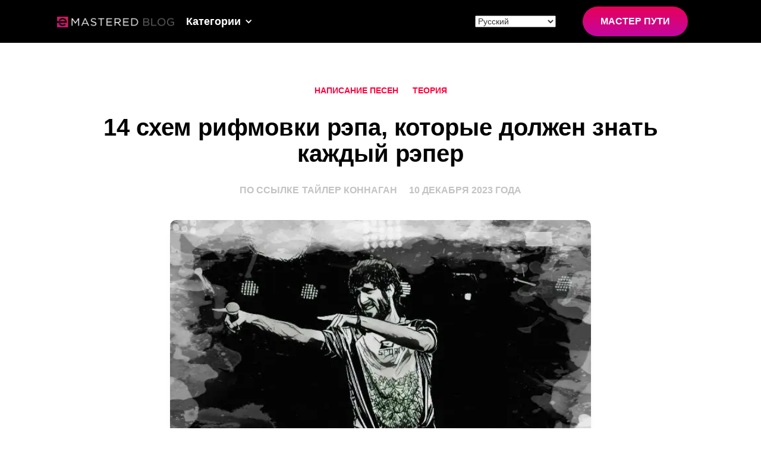

--- FILE ---
content_type: text/html; charset=UTF-8
request_url: https://emastered.com/ru/blog/rap-rhyme-schemes
body_size: 28486
content:
<!DOCTYPE html>
<html lang="ru">
<head>
<meta charset="utf-8">
<title>14 схем рифмовки рэпа, которые должен знать каждый рэпер</title>
<meta content="Овладейте искусством рэпа и раскройте свой лирический потенциал с помощью этих 14 основных схем рифм, которые должен знать каждый рэпер." name="description">
<meta content="14 схем рифмовки рэпа, которые должен знать каждый рэпер" property="og:title">
<meta content="Овладейте искусством рэпа и раскройте свой лирический потенциал с помощью этих 14 основных схем рифм, которые должен знать каждый рэпер." property="og:description">
<meta content="https://static.emastered.com/images/blog-assets/3924.jpg?v=F4uRzUp" property="og:image">
<meta content="14 схем рифмовки рэпа, которые должен знать каждый рэпер" property="twitter:title">
<meta content="Овладейте искусством рэпа и раскройте свой лирический потенциал с помощью этих 14 основных схем рифм, которые должен знать каждый рэпер." property="twitter:description">
<meta content="https://static.emastered.com/images/blog-assets/3924.jpg?v=F4uRzUp" property="twitter:image">
<meta content="website" property="og:type">
<meta content="summary_large_image" name="twitter:card">
<meta content="width=device-width, initial-scale=1" name="viewport">
<style>
html {-webkit-text-size-adjust: 100%;-ms-text-size-adjust: 100%;font-family: -apple-system, BlinkMacSystemFont, "Segoe UI", Roboto, "Helvetica Neue", Arial, "Noto Sans", "Liberation Sans", sans-serif, "Apple Color Emoji", "Segoe UI Emoji", "Segoe UI Symbol", "Noto Color Emoji";}
body {margin: 0;}
article, aside, details, figcaption, figure, footer, header, hgroup, main, menu, nav, section, summary {display: block;}
audio, canvas, progress, video {vertical-align: baseline;display: inline-block;}
audio:not([controls]) {height: 0;display: none;}
[hidden], template {display: none;}
a {background-color: rgba(0,0,0,0);}
a:active, a:hover {outline: 0;}
abbr[title] {border-bottom: 1px dotted;}
b, strong {font-weight: 700;}
dfn {font-style: italic;}
h1 {margin: .67em 0;font-size: 2em;}
mark {color: #000;background: #ff0;}
small {font-size: 80%;}
sub, sup {vertical-align: baseline;font-size: 75%;line-height: 0;position: relative;}
sup {top: -.5em;}
sub {bottom: -.25em;}
img {border: 0;}
svg:not(:root) {overflow: hidden;}
hr {box-sizing: content-box;height: 0;}
pre {overflow: auto;}
code, kbd, pre, samp {font-family: monospace;font-size: 1em;}
button, input, optgroup, select, textarea {color: inherit;font: inherit;margin: 0;}
button {overflow: visible;}
button, select {text-transform: none;}
button, html input[type=button], input[type=reset] {-webkit-appearance: button;cursor: pointer;}
button[disabled], html input[disabled] {cursor: default;}
button::-moz-focus-inner, input::-moz-focus-inner {border: 0;padding: 0;}
input {line-height: normal;}
input[type=checkbox], input[type=radio] {box-sizing: border-box;padding: 0;}
input[type=number]::-webkit-inner-spin-button, input[type=number]::-webkit-outer-spin-button {height: auto;}
input[type=search] {-webkit-appearance: none;}
input[type=search]::-webkit-search-cancel-button, input[type=search]::-webkit-search-decoration {-webkit-appearance: none;}
legend {border: 0;padding: 0;}
textarea {overflow: auto;}
optgroup {font-weight: 700;}
table {border-collapse: collapse;border-spacing: 0;}
td, th {padding: 0;}
@font-face {font-family: webflow-icons;src: url("[data-uri]") format("truetype");font-weight: 400;font-style: normal;}
[class^=w-icon-], [class*=\ w-icon-] {speak: none;font-variant: normal;text-transform: none;-webkit-font-smoothing: antialiased;-moz-osx-font-smoothing: grayscale;font-style: normal;font-weight: 400;line-height: 1;font-family: webflow-icons !important;}
.w-icon-slider-right:before {content: "";}
.w-icon-slider-left:before {content: "";}
.w-icon-nav-menu:before {content: "";}
.w-icon-arrow-down:before, .w-icon-dropdown-toggle:before {content: "";}
.w-icon-file-upload-remove:before {content: "";}
.w-icon-file-upload-icon:before {content: "";}
* {box-sizing: border-box;}
html {height: 100%;}
body {color: #333;background-color: #fff;min-height: 100%;margin: 0;font-family: -apple-system, BlinkMacSystemFont, "Segoe UI", Roboto, "Helvetica Neue", Arial, "Noto Sans", "Liberation Sans", sans-serif, "Apple Color Emoji", "Segoe UI Emoji", "Segoe UI Symbol", "Noto Color Emoji";font-size: 14px;line-height: 20px;}
img {vertical-align: middle;max-width: 100%;display: inline-block;}
html.w-mod-touch * {background-attachment: scroll !important;}
.w-block {display: block;}
.w-inline-block {max-width: 100%;display: inline-block;}
.w-clearfix:before, .w-clearfix:after {content: " ";grid-area: 1/1/2/2;display: table;}
.w-clearfix:after {clear: both;}
.w-hidden {display: none;}
.w-button {color: #fff;line-height: inherit;cursor: pointer;background-color: #3898ec;border: 0;border-radius: 0;padding: 9px 15px;text-decoration: none;display: inline-block;}
input.w-button {-webkit-appearance: button;}
html[data-w-dynpage] [data-w-cloak] {color: rgba(0,0,0,0) !important;}
.w-code-block {margin: unset;}
pre.w-code-block code {all: inherit;}
.w-optimization {display: contents;}
.w-webflow-badge, .w-webflow-badge>img {box-sizing: unset;width: unset;height: unset;max-height: unset;max-width: unset;min-height: unset;min-width: unset;margin: unset;padding: unset;float: unset;clear: unset;border: unset;border-radius: unset;background: unset;background-image: unset;background-position: unset;background-size: unset;background-repeat: unset;background-origin: unset;background-clip: unset;background-attachment: unset;background-color: unset;box-shadow: unset;transform: unset;direction: unset;font-weight: unset;color: unset;font-size: unset;line-height: unset;font-style: unset;font-variant: unset;text-align: unset;letter-spacing: unset;-webkit-text-decoration: unset;text-decoration: unset;text-indent: unset;text-transform: unset;list-style-type: unset;text-shadow: unset;vertical-align: unset;cursor: unset;white-space: unset;word-break: unset;word-spacing: unset;word-wrap: unset;transition: unset;}
.w-webflow-badge {white-space: nowrap;cursor: pointer;box-shadow: 0 0 0 1px rgba(0,0,0,.1),0 1px 3px rgba(0,0,0,.1);visibility: visible !important;opacity: 1 !important;z-index: 2147483647 !important;color: #aaadb0 !important;overflow: unset !important;background-color: #fff !important;border-radius: 3px !important;width: auto !important;height: auto !important;margin: 0 !important;padding: 6px !important;font-size: 12px !important;line-height: 14px !important;text-decoration: none !important;display: inline-block !important;position: fixed !important;inset: auto 12px 12px auto !important;transform: none !important;}
.w-webflow-badge>img {position: unset;visibility: unset !important;opacity: 1 !important;vertical-align: middle !important;display: inline-block !important;}
h1, h2, h3, h4, h5, h6 {margin-bottom: 10px;font-weight: 700;}
h1 {margin-top: 20px;font-size: 38px;line-height: 44px;}
h2 {margin-top: 20px;font-size: 32px;line-height: 36px;}
h3 {margin-top: 20px;font-size: 24px;line-height: 30px;}
h4 {margin-top: 10px;font-size: 18px;line-height: 24px;}
h5 {margin-top: 10px;font-size: 14px;line-height: 20px;}
h6 {margin-top: 10px;font-size: 12px;line-height: 18px;}
p {margin-top: 0;margin-bottom: 10px;}
blockquote {border-left: 5px solid #e2e2e2;margin: 0 0 10px;padding: 10px 20px;font-size: 18px;line-height: 22px;}
figure {margin: 0 0 10px;}
figcaption {text-align: center;margin-top: 5px;}
ul, ol {margin-top: 0;margin-bottom: 10px;padding-left: 40px;}
.w-list-unstyled {padding-left: 0;list-style: none;}
.w-embed:before, .w-embed:after {content: " ";grid-area: 1/1/2/2;display: table;}
.w-embed:after {clear: both;}
.w-video {width: 100%;padding: 0;position: relative;}
.w-video iframe, .w-video object, .w-video embed {border: none;width: 100%;height: 100%;position: absolute;top: 0;left: 0;}
fieldset {border: 0;margin: 0;padding: 0;}
button, [type=button], [type=reset] {cursor: pointer;-webkit-appearance: button;border: 0;}
.w-form {margin: 0 0 15px;}
.w-form-done {text-align: center;background-color: #ddd;padding: 20px;display: none;}
.w-form-fail {background-color: #ffdede;margin-top: 10px;padding: 10px;display: none;}
label {margin-bottom: 5px;font-weight: 700;display: block;}
.w-input, .w-select {color: #333;vertical-align: middle;background-color: #fff;border: 1px solid #ccc;width: 100%;height: 38px;margin-bottom: 10px;padding: 8px 12px;font-size: 14px;line-height: 1.42857;display: block;}
.w-input::placeholder, .w-select::placeholder {color: #999;}
.w-input:focus, .w-select:focus {border-color: #3898ec;outline: 0;}
.w-input[disabled], .w-select[disabled], .w-input[readonly], .w-select[readonly], fieldset[disabled] .w-input, fieldset[disabled] .w-select {cursor: not-allowed;}
.w-input[disabled]:not(.w-input-disabled), .w-select[disabled]:not(.w-input-disabled), .w-input[readonly], .w-select[readonly], fieldset[disabled]:not(.w-input-disabled) .w-input, fieldset[disabled]:not(.w-input-disabled) .w-select {background-color: #eee;}
textarea.w-input, textarea.w-select {height: auto;}
.w-select {background-color: #f3f3f3;}
.w-select[multiple] {height: auto;}
.w-form-label {cursor: pointer;margin-bottom: 0;font-weight: 400;display: inline-block;}
.w-radio {margin-bottom: 5px;padding-left: 20px;display: block;}
.w-radio:before, .w-radio:after {content: " ";grid-area: 1/1/2/2;display: table;}
.w-radio:after {clear: both;}
.w-radio-input {float: left;margin: 3px 0 0 -20px;line-height: normal;}
.w-file-upload {margin-bottom: 10px;display: block;}
.w-file-upload-input {opacity: 0;z-index: -100;width: .1px;height: .1px;position: absolute;overflow: hidden;}
.w-file-upload-default, .w-file-upload-uploading, .w-file-upload-success {color: #333;display: inline-block;}
.w-file-upload-error {margin-top: 10px;display: block;}
.w-file-upload-default.w-hidden, .w-file-upload-uploading.w-hidden, .w-file-upload-error.w-hidden, .w-file-upload-success.w-hidden {display: none;}
.w-file-upload-uploading-btn {cursor: pointer;background-color: #fafafa;border: 1px solid #ccc;margin: 0;padding: 8px 12px;font-size: 14px;font-weight: 400;display: flex;}
.w-file-upload-file {background-color: #fafafa;border: 1px solid #ccc;flex-grow: 1;justify-content: space-between;margin: 0;padding: 8px 9px 8px 11px;display: flex;}
.w-file-upload-file-name {font-size: 14px;font-weight: 400;display: block;}
.w-file-remove-link {cursor: pointer;width: auto;height: auto;margin-top: 3px;margin-left: 10px;padding: 3px;display: block;}
.w-icon-file-upload-remove {margin: auto;font-size: 10px;}
.w-file-upload-error-msg {color: #ea384c;padding: 2px 0;display: inline-block;}
.w-file-upload-info {padding: 0 12px;line-height: 38px;display: inline-block;}
.w-file-upload-label {cursor: pointer;background-color: #fafafa;border: 1px solid #ccc;margin: 0;padding: 8px 12px;font-size: 14px;font-weight: 400;display: inline-block;}
.w-icon-file-upload-icon, .w-icon-file-upload-uploading {width: 20px;margin-right: 8px;display: inline-block;}
.w-icon-file-upload-uploading {height: 20px;}
.w-container {max-width: 940px;margin-left: auto;margin-right: auto;}
.w-container:before, .w-container:after {content: " ";grid-area: 1/1/2/2;display: table;}
.w-container:after {clear: both;}
.w-container .w-row {margin-left: -10px;margin-right: -10px;}
.w-row:before, .w-row:after {content: " ";grid-area: 1/1/2/2;display: table;}
.w-row:after {clear: both;}
.w-row .w-row {margin-left: 0;margin-right: 0;}
.w-col {float: left;width: 100%;min-height: 1px;padding-left: 10px;padding-right: 10px;position: relative;}
.w-col .w-col {padding-left: 0;padding-right: 0;}
.w-col-1 {width: 8.33333%;}
.w-col-2 {width: 16.6667%;}
.w-col-3 {width: 25%;}
.w-col-4 {width: 33.3333%;}
.w-col-5 {width: 41.6667%;}
.w-col-6 {width: 50%;}
.w-col-7 {width: 58.3333%;}
.w-col-8 {width: 66.6667%;}
.w-col-9 {width: 75%;}
.w-col-10 {width: 83.3333%;}
.w-col-11 {width: 91.6667%;}
.w-col-12 {width: 100%;}
.w-hidden-main {display: none !important;}
@media screen and (max-width:991px) {.w-container {max-width: 728px;}
	.w-hidden-main {display: inherit !important;}
	.w-hidden-medium {display: none !important;}
	.w-col-medium-1 {width: 8.33333%;}
	.w-col-medium-2 {width: 16.6667%;}
	.w-col-medium-3 {width: 25%;}
	.w-col-medium-4 {width: 33.3333%;}
	.w-col-medium-5 {width: 41.6667%;}
	.w-col-medium-6 {width: 50%;}
	.w-col-medium-7 {width: 58.3333%;}
	.w-col-medium-8 {width: 66.6667%;}
	.w-col-medium-9 {width: 75%;}
	.w-col-medium-10 {width: 83.3333%;}
	.w-col-medium-11 {width: 91.6667%;}
	.w-col-medium-12 {width: 100%;}
	.w-col-stack {width: 100%;left: auto;right: auto;}}
@media screen and (max-width:767px) {.w-hidden-main, .w-hidden-medium {display: inherit !important;}
	.w-hidden-small {display: none !important;}
	.w-row, .w-container .w-row {margin-left: 0;margin-right: 0;}
	.w-col {width: 100%;left: auto;right: auto;}
	.w-col-small-1 {width: 8.33333%;}
	.w-col-small-2 {width: 16.6667%;}
	.w-col-small-3 {width: 25%;}
	.w-col-small-4 {width: 33.3333%;}
	.w-col-small-5 {width: 41.6667%;}
	.w-col-small-6 {width: 50%;}
	.w-col-small-7 {width: 58.3333%;}
	.w-col-small-8 {width: 66.6667%;}
	.w-col-small-9 {width: 75%;}
	.w-col-small-10 {width: 83.3333%;}
	.w-col-small-11 {width: 91.6667%;}
	.w-col-small-12 {width: 100%;}}
@media screen and (max-width:479px) {.w-container {max-width: none;}
	.w-hidden-main, .w-hidden-medium, .w-hidden-small {display: inherit !important;}
	.w-hidden-tiny {display: none !important;}
	.w-col {width: 100%;}
	.w-col-tiny-1 {width: 8.33333%;}
	.w-col-tiny-2 {width: 16.6667%;}
	.w-col-tiny-3 {width: 25%;}
	.w-col-tiny-4 {width: 33.3333%;}
	.w-col-tiny-5 {width: 41.6667%;}
	.w-col-tiny-6 {width: 50%;}
	.w-col-tiny-7 {width: 58.3333%;}
	.w-col-tiny-8 {width: 66.6667%;}
	.w-col-tiny-9 {width: 75%;}
	.w-col-tiny-10 {width: 83.3333%;}
	.w-col-tiny-11 {width: 91.6667%;}
	.w-col-tiny-12 {width: 100%;}}
.w-widget {position: relative;}
.w-widget-map {width: 100%;height: 400px;}
.w-widget-map label {width: auto;display: inline;}
.w-widget-map img {max-width: inherit;}
.w-widget-map .gm-style-iw {text-align: center;}
.w-widget-map .gm-style-iw>button {display: none !important;}
.w-widget-twitter {overflow: hidden;}
.w-widget-twitter-count-shim {vertical-align: top;text-align: center;background: #fff;border: 1px solid #758696;border-radius: 3px;width: 28px;height: 20px;display: inline-block;position: relative;}
.w-widget-twitter-count-shim * {pointer-events: none;-webkit-user-select: none;user-select: none;}
.w-widget-twitter-count-shim .w-widget-twitter-count-inner {text-align: center;color: #999;font-size: 15px;line-height: 12px;position: relative;}
.w-widget-twitter-count-shim .w-widget-twitter-count-clear {display: block;position: relative;}
.w-widget-twitter-count-shim.w--large {width: 36px;height: 28px;}
.w-widget-twitter-count-shim.w--large .w-widget-twitter-count-inner {font-size: 18px;line-height: 18px;}
.w-widget-twitter-count-shim:not(.w--vertical) {margin-left: 5px;margin-right: 8px;}
.w-widget-twitter-count-shim:not(.w--vertical).w--large {margin-left: 6px;}
.w-widget-twitter-count-shim:not(.w--vertical):before, .w-widget-twitter-count-shim:not(.w--vertical):after {content: " ";pointer-events: none;border: solid rgba(0,0,0,0);width: 0;height: 0;position: absolute;top: 50%;left: 0;}
.w-widget-twitter-count-shim:not(.w--vertical):before {border-width: 4px;border-color: rgba(117,134,150,0) #5d6c7b rgba(117,134,150,0) rgba(117,134,150,0);margin-top: -4px;margin-left: -9px;}
.w-widget-twitter-count-shim:not(.w--vertical).w--large:before {border-width: 5px;margin-top: -5px;margin-left: -10px;}
.w-widget-twitter-count-shim:not(.w--vertical):after {border-width: 4px;border-color: rgba(255,255,255,0) #fff rgba(255,255,255,0) rgba(255,255,255,0);margin-top: -4px;margin-left: -8px;}
.w-widget-twitter-count-shim:not(.w--vertical).w--large:after {border-width: 5px;margin-top: -5px;margin-left: -9px;}
.w-widget-twitter-count-shim.w--vertical {width: 61px;height: 33px;margin-bottom: 8px;}
.w-widget-twitter-count-shim.w--vertical:before, .w-widget-twitter-count-shim.w--vertical:after {content: " ";pointer-events: none;border: solid rgba(0,0,0,0);width: 0;height: 0;position: absolute;top: 100%;left: 50%;}
.w-widget-twitter-count-shim.w--vertical:before {border-width: 5px;border-color: #5d6c7b rgba(117,134,150,0) rgba(117,134,150,0);margin-left: -5px;}
.w-widget-twitter-count-shim.w--vertical:after {border-width: 4px;border-color: #fff rgba(255,255,255,0) rgba(255,255,255,0);margin-left: -4px;}
.w-widget-twitter-count-shim.w--vertical .w-widget-twitter-count-inner {font-size: 18px;line-height: 22px;}
.w-widget-twitter-count-shim.w--vertical.w--large {width: 76px;}
.w-background-video {color: #fff;height: 500px;position: relative;overflow: hidden;}
.w-background-video>video {object-fit: cover;z-index: -100;background-position: 50%;background-size: cover;width: 100%;height: 100%;margin: auto;position: absolute;inset: -100%;}
.w-background-video>video::-webkit-media-controls-start-playback-button {-webkit-appearance: none;display: none !important;}
.w-background-video--control {background-color: rgba(0,0,0,0);padding: 0;position: absolute;bottom: 1em;right: 1em;}
.w-background-video--control>[hidden] {display: none !important;}
.w-slider {text-align: center;clear: both;-webkit-tap-highlight-color: rgba(0,0,0,0);tap-highlight-color: rgba(0,0,0,0);background: #ddd;height: 300px;position: relative;}
.w-slider-mask {z-index: 1;white-space: nowrap;height: 100%;display: block;position: relative;left: 0;right: 0;overflow: hidden;}
.w-slide {vertical-align: top;white-space: normal;text-align: left;width: 100%;height: 100%;display: inline-block;position: relative;}
.w-slider-nav {z-index: 2;text-align: center;-webkit-tap-highlight-color: rgba(0,0,0,0);tap-highlight-color: rgba(0,0,0,0);height: 40px;margin: auto;padding-top: 10px;position: absolute;inset: auto 0 0;}
.w-slider-nav.w-round>div {border-radius: 100%;}
.w-slider-nav.w-num>div {font-size: inherit;line-height: inherit;width: auto;height: auto;padding: .2em .5em;}
.w-slider-nav.w-shadow>div {box-shadow: 0 0 3px rgba(51,51,51,.4);}
.w-slider-nav-invert {color: #fff;}
.w-slider-nav-invert>div {background-color: rgba(34,34,34,.4);}
.w-slider-nav-invert>div.w-active {background-color: #222;}
.w-slider-dot {cursor: pointer;background-color: rgba(255,255,255,.4);width: 1em;height: 1em;margin: 0 3px .5em;transition: background-color .1s,color .1s;display: inline-block;position: relative;}
.w-slider-dot.w-active {background-color: #fff;}
.w-slider-dot:focus {outline: none;box-shadow: 0 0 0 2px #fff;}
.w-slider-dot:focus.w-active {box-shadow: none;}
.w-slider-arrow-left, .w-slider-arrow-right {cursor: pointer;color: #fff;-webkit-tap-highlight-color: rgba(0,0,0,0);tap-highlight-color: rgba(0,0,0,0);-webkit-user-select: none;user-select: none;width: 80px;margin: auto;font-size: 40px;position: absolute;inset: 0;overflow: hidden;}
.w-slider-arrow-left [class^=w-icon-], .w-slider-arrow-right [class^=w-icon-], .w-slider-arrow-left [class*=\ w-icon-], .w-slider-arrow-right [class*=\ w-icon-] {position: absolute;}
.w-slider-arrow-left:focus, .w-slider-arrow-right:focus {outline: 0;}
.w-slider-arrow-left {z-index: 3;right: auto;}
.w-slider-arrow-right {z-index: 4;left: auto;}
.w-icon-slider-left, .w-icon-slider-right {width: 1em;height: 1em;margin: auto;inset: 0;}
.w-slider-aria-label {clip: rect(0 0 0 0);border: 0;width: 1px;height: 1px;margin: -1px;padding: 0;position: absolute;overflow: hidden;}
.w-slider-force-show {display: block !important;}
.w-dropdown {text-align: left;z-index: 900;margin-left: auto;margin-right: auto;display: inline-block;position: relative;}
.w-dropdown-btn, .w-dropdown-toggle, .w-dropdown-link {vertical-align: top;color: #222;text-align: left;white-space: nowrap;margin-left: auto;margin-right: auto;padding: 20px;text-decoration: none;position: relative;}
.w-dropdown-toggle {-webkit-user-select: none;user-select: none;cursor: pointer;padding-right: 40px;display: inline-block;}
.w-dropdown-toggle:focus {outline: 0;}
.w-icon-dropdown-toggle {width: 1em;height: 1em;margin: auto 20px auto auto;position: absolute;top: 0;bottom: 0;right: 0;}
.w-dropdown-list {background: #ddd;min-width: 100%;display: none;position: absolute;}
.w-dropdown-list.w--open {display: block;}
.w-dropdown-link {color: #222;padding: 10px 20px;display: block;}
.w-dropdown-link.w--current {color: #0082f3;}
.w-dropdown-link:focus {outline: 0;}
@media screen and (max-width:767px) {.w-nav-brand {padding-left: 10px;}}
.w-lightbox-backdrop {cursor: auto;letter-spacing: normal;text-indent: 0;text-shadow: none;text-transform: none;visibility: visible;white-space: normal;word-break: normal;word-spacing: normal;word-wrap: normal;color: #fff;text-align: center;z-index: 2000;opacity: 0;-webkit-user-select: none;-moz-user-select: none;-webkit-tap-highlight-color: transparent;background: rgba(0,0,0,.9);outline: 0;font-size: 17px;font-style: normal;font-weight: 300;line-height: 1.2;list-style: disc;position: fixed;inset: 0;-webkit-transform: translate(0);}
.w-lightbox-backdrop, .w-lightbox-container {-webkit-overflow-scrolling: touch;height: 100%;overflow: auto;}
.w-lightbox-content {height: 100vh;position: relative;overflow: hidden;}
.w-lightbox-view {opacity: 0;width: 100vw;height: 100vh;position: absolute;}
.w-lightbox-view:before {content: "";height: 100vh;}
.w-lightbox-group, .w-lightbox-group .w-lightbox-view, .w-lightbox-group .w-lightbox-view:before {height: 86vh;}
.w-lightbox-frame, .w-lightbox-view:before {vertical-align: middle;display: inline-block;}
.w-lightbox-figure {margin: 0;position: relative;}
.w-lightbox-group .w-lightbox-figure {cursor: pointer;}
.w-lightbox-img {width: auto;max-width: none;height: auto;}
.w-lightbox-image {float: none;max-width: 100vw;max-height: 100vh;display: block;}
.w-lightbox-group .w-lightbox-image {max-height: 86vh;}
.w-lightbox-caption {text-align: left;text-overflow: ellipsis;white-space: nowrap;background: rgba(0,0,0,.4);padding: .5em 1em;position: absolute;bottom: 0;left: 0;right: 0;overflow: hidden;}
.w-lightbox-embed {width: 100%;height: 100%;position: absolute;inset: 0;}
.w-lightbox-control {cursor: pointer;background-position: 50%;background-repeat: no-repeat;background-size: 24px;width: 4em;transition: all .3s;position: absolute;top: 0;}
.w-lightbox-left {background-image: url("[data-uri]");display: none;bottom: 0;left: 0;}
.w-lightbox-right {background-image: url("[data-uri]");display: none;bottom: 0;right: 0;}
.w-lightbox-close {background-image: url("[data-uri]");background-size: 18px;height: 2.6em;right: 0;}
.w-lightbox-strip {white-space: nowrap;padding: 0 1vh;line-height: 0;position: absolute;bottom: 0;left: 0;right: 0;overflow: auto hidden;}
.w-lightbox-item {box-sizing: content-box;cursor: pointer;width: 10vh;padding: 2vh 1vh;display: inline-block;-webkit-transform: translate(0,0);}
.w-lightbox-active {opacity: .3;}
.w-lightbox-thumbnail {background: #222;height: 10vh;position: relative;overflow: hidden;}
.w-lightbox-thumbnail-image {position: absolute;top: 0;left: 0;}
.w-lightbox-thumbnail .w-lightbox-tall {width: 100%;top: 50%;transform: translateY(-50%);}
.w-lightbox-thumbnail .w-lightbox-wide {height: 100%;left: 50%;transform: translate(-50%);}
.w-lightbox-spinner {box-sizing: border-box;border: 5px solid rgba(0,0,0,.4);border-radius: 50%;width: 40px;height: 40px;margin-top: -20px;margin-left: -20px;animation: .8s linear infinite spin;position: absolute;top: 50%;left: 50%;}
.w-lightbox-spinner:after {content: "";border: 3px solid rgba(0,0,0,0);border-bottom-color: #fff;border-radius: 50%;position: absolute;inset: -4px;}
.w-lightbox-hide {display: none;}
.w-lightbox-noscroll {overflow: hidden;}
@media (min-width:768px) {.w-lightbox-content {height: 96vh;margin-top: 2vh;}
	.w-lightbox-view, .w-lightbox-view:before {height: 96vh;}
	.w-lightbox-group, .w-lightbox-group .w-lightbox-view, .w-lightbox-group .w-lightbox-view:before {height: 84vh;}
	.w-lightbox-image {max-width: 96vw;max-height: 96vh;}
	.w-lightbox-group .w-lightbox-image {max-width: 82.3vw;max-height: 84vh;}
	.w-lightbox-left, .w-lightbox-right {opacity: .5;display: block;}
	.w-lightbox-close {opacity: .8;}
	.w-lightbox-control:hover {opacity: 1;}}
.w-lightbox-inactive, .w-lightbox-inactive:hover {opacity: 0;}
.w-richtext:before, .w-richtext:after {content: " ";grid-area: 1/1/2/2;display: table;}
.w-richtext:after {clear: both;}
.w-richtext[contenteditable=true]:before, .w-richtext[contenteditable=true]:after {white-space: initial;}
.w-richtext ol, .w-richtext ul {overflow: hidden;}
.w-richtext .w-richtext-figure-selected.w-richtext-figure-type-video div:after, .w-richtext .w-richtext-figure-selected[data-rt-type=video] div:after, .w-richtext .w-richtext-figure-selected.w-richtext-figure-type-image div, .w-richtext .w-richtext-figure-selected[data-rt-type=image] div {outline: 2px solid #2895f7;}
.w-richtext figure.w-richtext-figure-type-video>div:after, .w-richtext figure[data-rt-type=video]>div:after {content: "";display: none;position: absolute;inset: 0;}
.w-richtext figure {max-width: 60%;position: relative;}
.w-richtext figure>div:before {cursor: default !important;}
.w-richtext figure img {width: 100%;}
.w-richtext figure figcaption.w-richtext-figcaption-placeholder {opacity: .6;}
.w-richtext figure div {color: rgba(0,0,0,0);font-size: 0;}
.w-richtext figure.w-richtext-figure-type-image, .w-richtext figure[data-rt-type=image] {display: table;}
.w-richtext figure.w-richtext-figure-type-image>div, .w-richtext figure[data-rt-type=image]>div {display: inline-block;}
.w-richtext figure.w-richtext-figure-type-image>figcaption, .w-richtext figure[data-rt-type=image]>figcaption {caption-side: bottom;display: table-caption;}
.w-richtext figure.w-richtext-figure-type-video, .w-richtext figure[data-rt-type=video] {width: 60%;height: 0;}
.w-richtext figure.w-richtext-figure-type-video iframe, .w-richtext figure[data-rt-type=video] iframe {width: 100%;height: 100%;position: absolute;top: 0;left: 0;}
.w-richtext figure.w-richtext-figure-type-video>div, .w-richtext figure[data-rt-type=video]>div {width: 100%;}
.w-richtext figure.w-richtext-align-center {clear: both;margin-left: auto;margin-right: auto;}
.w-richtext figure.w-richtext-align-center.w-richtext-figure-type-image>div, .w-richtext figure.w-richtext-align-center[data-rt-type=image]>div {max-width: 100%;}
.w-richtext figure.w-richtext-align-normal {clear: both;}
.w-richtext figure.w-richtext-align-fullwidth {text-align: center;clear: both;width: 100%;max-width: 100%;margin-left: auto;margin-right: auto;display: block;}
.w-richtext figure.w-richtext-align-fullwidth>div {padding-bottom: inherit;display: inline-block;}
.w-richtext figure.w-richtext-align-fullwidth>figcaption {display: block;}
.w-richtext figure.w-richtext-align-floatleft {float: left;clear: none;margin-right: 15px;}
.w-richtext figure.w-richtext-align-floatright {float: right;clear: none;margin-left: 15px;}
.w-nav {z-index: 1000;background: #ddd;position: relative;}
.w-nav:before, .w-nav:after {content: " ";grid-area: 1/1/2/2;display: table;}
.w-nav:after {clear: both;}
.w-nav-brand {float: left;color: #333;text-decoration: none;position: relative;}
.w-nav-link {vertical-align: top;color: #222;text-align: left;margin-left: auto;margin-right: auto;padding: 20px;text-decoration: none;display: inline-block;position: relative;}
.w-nav-link.w--current {color: #0082f3;}
.w-nav-menu {float: right;position: relative;}
[data-nav-menu-open] {text-align: center;background: #c8c8c8;min-width: 200px;position: absolute;top: 100%;left: 0;right: 0;overflow: visible;display: block !important;}
.w--nav-link-open {display: block;position: relative;}
.w-nav-overlay {width: 100%;display: none;position: absolute;top: 100%;left: 0;right: 0;overflow: hidden;}
.w-nav-overlay [data-nav-menu-open] {top: 0;}
.w-nav[data-animation=over-left] .w-nav-overlay {width: auto;}
.w-nav[data-animation=over-left] .w-nav-overlay, .w-nav[data-animation=over-left] [data-nav-menu-open] {z-index: 1;top: 0;right: auto;}
.w-nav[data-animation=over-right] .w-nav-overlay {width: auto;}
.w-nav[data-animation=over-right] .w-nav-overlay, .w-nav[data-animation=over-right] [data-nav-menu-open] {z-index: 1;top: 0;left: auto;}
.w-nav-button {float: right;cursor: pointer;-webkit-tap-highlight-color: rgba(0,0,0,0);tap-highlight-color: rgba(0,0,0,0);-webkit-user-select: none;user-select: none;padding: 18px;font-size: 24px;display: none;position: relative;}
.w-nav-button:focus {outline: 0;}
.w-nav-button.w--open {color: #fff;background-color: #c8c8c8;}
.w-nav[data-collapse=all] .w-nav-menu {display: none;}
.w-nav[data-collapse=all] .w-nav-button, .w--nav-dropdown-open, .w--nav-dropdown-toggle-open {display: block;}
.w--nav-dropdown-list-open {position: static;}
@media screen and (max-width:991px) {.w-nav[data-collapse=medium] .w-nav-menu {display: none;}
	.w-nav[data-collapse=medium] .w-nav-button {display: block;}}
@media screen and (max-width:767px) {.w-nav[data-collapse=small] .w-nav-menu {display: none;}
	.w-nav[data-collapse=small] .w-nav-button {display: block;}
	.w-nav-brand {padding-left: 10px;}}
@media screen and (max-width:479px) {.w-nav[data-collapse=tiny] .w-nav-menu {display: none;}
	.w-nav[data-collapse=tiny] .w-nav-button {display: block;}}
.w-tabs {position: relative;}
.w-tabs:before, .w-tabs:after {content: " ";grid-area: 1/1/2/2;display: table;}
.w-tabs:after {clear: both;}
.w-tab-menu {position: relative;}
.w-tab-link {vertical-align: top;text-align: left;cursor: pointer;color: #222;background-color: #ddd;padding: 9px 30px;text-decoration: none;display: inline-block;position: relative;}
.w-tab-link.w--current {background-color: #c8c8c8;}
.w-tab-link:focus {outline: 0;}
.w-tab-content {display: block;position: relative;overflow: hidden;}
.w-tab-pane {display: none;position: relative;}
.w--tab-active {display: block;}
@media screen and (max-width:479px) {.w-tab-link {display: block;}}
.w-ix-emptyfix:after {content: "";}
@keyframes spin {0% {transform: rotate(0);}
	to {transform: rotate(360deg);}}
.w-dyn-empty {background-color: #ddd;padding: 10px;}
.w-dyn-hide, .w-dyn-bind-empty, .w-condition-invisible {display: none !important;}
.wf-layout-layout {display: grid;}
:root {--dark-grey: #b1b1b1;--crimson: #ff003e;--crimson-3: #ff003e;--black-2: #202020;--black: black;--crimson-4: #ff003e;--black-4: #0d0d0d;--silver: #c3c3c3;--midnight-blue: #0c2a53;--black-3: #031123;--crimson-2: #ff003e;--dark-orchid: #a409ad;--dark-slate-grey: #2d3339;--white: white;}
.w-layout-blockcontainer {max-width: 940px;margin-left: auto;margin-right: auto;display: block;}
@media screen and (max-width:991px) {.w-layout-blockcontainer {max-width: 728px;}}
@media screen and (max-width:767px) {.w-layout-blockcontainer {max-width: none;}}
h2 {margin-top: 20px;margin-bottom: 10px;font-size: 32px;font-weight: 700;line-height: 36px;}
h4 {margin-top: 10px;margin-bottom: 10px;font-size: 18px;font-weight: 700;line-height: 24px;}
p {color: #666;margin-bottom: 10px;font-size: 18px;line-height: 26px;}
a {text-decoration: underline;}
img {max-width: 100%;display: inline-block;}
.section-hero {flex-direction: column;align-items: center;padding-top: 72px;display: flex;position: static;}
.body {}
.slider {flex-direction: column;align-items: center;width: 100%;height: 400px;display: block;}
.collection-item-2 {background-image: url("https://d3e54v103j8qbb.cloudfront.net/img/background-image.svg");background-position: 50%;background-repeat: no-repeat;background-size: cover;flex-direction: column;justify-content: center;align-items: center;height: 400px;display: flex;}
.cont {padding: 70px;}
.brand-g-column {padding: 52px;}
.brand-g-column.bg-color {background-color: var(--dark-grey);}
.pink-gradient-button {text-transform: uppercase;background-image: linear-gradient(#e70158,#c307a1);border-radius: 50px;flex-direction: row;justify-content: center;align-items: center;padding: 15px 30px;font-size: 20px;text-decoration: none;display: inline-block;box-shadow: 0 5px 12px -6px #000;}
.pink-gradient-button:hover {background-image: linear-gradient(#ff0148,#ab09a7);box-shadow: 0 5px 12px -6px #000;}
.pink-gradient-button.tryitforfree {text-align: center;width: 100%;padding-top: 22px;padding-bottom: 22px;}
.pink-gradient-button.p-g-b-footer {padding-left: 15px;padding-right: 15px;}
.pink-button-text {color: #fff;font-size: 16px;font-weight: 700;text-decoration: none;}
.pink-button-text.try {font-size: 24px;}
.pink-button-text.pink-footer-text {font-size: 14px;}
.read-more-button {color: #fff;text-transform: uppercase;border: 1px solid #fff;border-radius: 50px;padding: 15px 40px;font-size: 20px;font-weight: 700;text-decoration: none;transition: background-color .775s;}
.read-more-button:hover {background-color: rgba(255,255,255,.3);border-color: rgba(0,0,0,0);}
.read-more-button.read-more-text {border-style: none;font-size: 16px;}
.read-more-button.read-more-text._0-leftt-pad {padding-left: 0;}
.read-more-button-text.read-more-inner-text {color: var(--crimson);}
.r-m-b-cont {display: flex;position: relative;}
.read-more-arrow {position: absolute;inset: 0% -13% 0% auto;}
.read-more-arrow.read-more-arrow-red {right: -23%;}
.dropdown {text-align: center;text-transform: uppercase;border-right: 1px #ececec;font-weight: 600;position: static;}
.navbar-section {z-index: 99;background-color: #000;width: 100%;position: fixed;}
.container {max-width: 85%;margin-left: auto;margin-right: auto;display: block;}
.container.mega-dropdown {background-color: #fff;border-radius: 5px;width: 100%;max-width: none;margin-bottom: 0;padding: 0;}
.container.fix-size-container {max-width: 1200px;}
.menu-holder {flex-direction: row;justify-content: space-between;width: 100%;height: 72px;display: flex;position: relative;}
.logo {flex-direction: row;justify-content: flex-start;align-items: center;width: 21%;display: flex;}
.nav-right {width: 79%;height: 72px;display: flex;position: relative;overflow: visible;}
.menu-links-container {flex-direction: row;justify-content: flex-end;width: 100%;height: 72px;display: flex;}
.search-container {z-index: 999;background-color: #000;flex-direction: row;justify-content: space-between;align-items: center;width: 100%;height: 72px;margin-top: -72px;display: flex;position: absolute;inset: 0% auto auto 0%;}
.menu-links-common {flex-direction: row;justify-content: center;align-items: center;display: flex;}
.menu-links-common.multilang {margin-right: 0;display: flex;}
.menu-links-common.categories-dropdown {padding: 0 45px 0 25px;display: flex;}
.menu-links-common.master-track-button {margin-top: 0;margin-right: 27px;}
.menu-links-common.master-track-button.footer-master {flex-direction: column;align-items: flex-end;margin-right: 0;display: flex;}
.menu-links-common.master-track-button.mobile-menu-master {margin-top: 10px;margin-right: 0;}
.menu-links-common.search-button {margin-top: 0;}
.menu-links-common.mobile-nav {display: none;}
.wg-element-wrapper {align-items: center;display: flex;position: relative;}
.wg-element-wrapper.sw8 {z-index: 99;}
.wg-element {z-index: 99;background-color: rgba(0,0,0,0);border-radius: 20px;justify-content: center;align-items: center;width: auto;height: auto;transition: background-color .2s;display: flex;position: relative;}
.wg-element:hover {background-color: #fbf9fd;}
.dropdown-mega {color: #fff;text-transform: none;font-size: 18px;}
.drop-icon {color: #fff;}
.dropdown-list {background-color: #fff;width: 100vh;max-width: 1280px;top: 61px;left: 0%;right: 0%;}
.dropdown-list.w--open {background-color: rgba(0,0,0,0);width: 85%;max-width: none;margin-left: auto;margin-right: auto;display: block;position: absolute;top: 61px;left: 0%;right: 0%;box-shadow: 0 13px 12px -11px #000;}
.dropdown-toggle {width: 100%;}
.search-block {flex-direction: row;justify-content: flex-start;align-items: center;width: 90%;padding-left: 20px;display: block;}
.close-button-cont {flex-direction: row;align-items: center;margin-right: 18px;display: block;}
.close-button {margin-right: 0;}
.search-button {margin-right: 10px;}
.utility-page-wrap {justify-content: center;align-items: center;width: 100vw;max-width: 100%;height: 100vh;max-height: 100%;display: flex;}
.utility-page-content {text-align: center;flex-direction: column;width: 260px;display: flex;}
.search {flex-direction: row;justify-content: flex-start;align-items: flex-start;display: flex;}
.search-button-2, .field-label {display: none;}
.search-input {color: #fff;background-color: rgba(0,0,0,0);border: 0 #000;margin-top: 25px;font-size: 16px;}
.rte h2 {color: #ff003e;}
.rte h4 {color: #ff003e;font-size: 22px;}
.rte a {color: #ff003e;text-decoration: none;}
.rte p {line-height: 34px;}
.h1-article-inner {color: #020202;font-size: 40px;line-height: 45px;}
.h3-article-inner {color: var(--crimson-3);font-size: 34px;}
.tab-main-container {flex-direction: column;width: 100%;display: block;}
.collection-list-wrapper-one {flex-direction: column;display: block;}
.collection-list-one, .collection-item-one {grid-template-rows: auto auto;grid-template-columns: 1fr 1fr;grid-auto-columns: 1fr;display: block;}
.collection-item-container {flex-direction: column;justify-content: flex-start;align-items: flex-start;margin-left: 10px;margin-right: 10px;}
.collection-item-image {border-radius: 8px;overflow: hidden;box-shadow: 0 13px 12px -11px #5c5c5c;}
.collection-item-image.menu-thumb {background-image: url("https://d3e54v103j8qbb.cloudfront.net/img/background-image.svg");background-position: 50%;background-repeat: no-repeat;background-size: cover;height: 150px;}
.h4-dropdown-menu {text-align: left;font-size: 16px;}
.collection-item-link {color: #202020;flex-direction: row;grid-template-rows: auto auto;grid-template-columns: 1fr 1fr;grid-auto-columns: 1fr;text-decoration: none;display: block;}
.h2-slider {color: #fff;text-align: center;margin-bottom: 40px;font-size: 48px;line-height: 55px;}
.slider-content {z-index: 2;flex-direction: column;justify-content: center;align-items: center;width: 85%;display: flex;position: relative;}
.category-read-more {justify-content: flex-end;display: flex;}
.col-1 {padding-top: 20px;}
.column {padding-left: 15px;padding-right: 15px;}
.h3-category-head {color: #020202;text-transform: uppercase;font-weight: 600;}
.article-box {padding: 10px;}
.article-image {background-image: url("https://d3e54v103j8qbb.cloudfront.net/img/background-image.svg");background-position: 50%;background-repeat: no-repeat;background-size: cover;border-radius: 10px;width: 100%;height: 440px;}
.article-image.collection-item-image.popular {height: 200px;}
.article-overview.recent-overview {display: none;}
.image-link-block {width: 100%;}
.global-h2 {color: var(--black-2);margin-top: 10px;font-size: 30px;font-weight: 800;text-decoration: none;}
.global-h2:hover {color: #ff003e;}
.global-h2.recent-global {font-size: 22px;line-height: 30px;}
.para-text {color: #202020;}
.head-link {text-decoration: none;}
.subscribe-box {background-color: var(--black);border: 1px #000;border-radius: 10px;margin-top: 69px;padding: 30px;box-shadow: 0 13px 12px -11px #5c5c5c;}
.subscribe-box.post-sub {background-color: #f4f4f4;margin-top: 0;display: block;box-shadow: 0 13px 12px -11px #e0e0e0;}
.subscribe-head.post-sub-head {text-align: center;}
.subscribe-form {flex-direction: row;}
.h2-subscribe {color: #fff;margin-top: 0;}
.h2-subscribe.h2-post-sub {color: var(--crimson-4);}
.subscribe-para {color: #fff;font-weight: 600;line-height: 32px;}
.subscribe-para.post-sub-para {color: var(--black-4);font-weight: 700;}
.category-sort-container {margin-top: 56px;}
.box {height: 600px;overflow: scroll;}
.cat-item-holder {color: #202020;justify-content: flex-start;align-items: center;width: 100%;margin-bottom: 20px;font-size: 16px;font-weight: 700;text-decoration: none;display: flex;}
.cat-item-holder:hover {color: #ff003e;}
.cat-image-holder {background-image: url("https://d3e54v103j8qbb.cloudfront.net/img/background-image.svg");background-position: 50%;background-repeat: no-repeat;background-size: cover;border-radius: 10px;width: 40%;height: 80px;box-shadow: 0 13px 12px -11px #5c5c5c;}
.cat-heading-holder {width: 50%;padding: 0 0 0 10px;}
.popular-container {margin-top: 60px;}
.nest-category-link {color: #c3c3c3;text-transform: uppercase;margin-left: 5px;margin-right: 5px;padding: 2px;font-size: 16px;font-weight: 600;text-decoration: none;}
.nest-multi-reference {flex-wrap: wrap;place-content: center;display: flex;}
.collection-list.recent-grid {grid-column-gap: 16px;grid-row-gap: 30px;grid-template-rows: auto;grid-template-columns: 1fr 1fr 1fr;grid-auto-columns: 1fr;place-content: center;place-items: stretch center;display: grid;}
.multi-ref-target {margin-top: 20px;}
.text-of-categories-list {text-transform: uppercase;display: none;}
.collection-list-wrapper {flex-direction: row;justify-content: center;align-items: center;display: block;}
.section-welcome {margin-top: 60px;}
.welcome {background-image: linear-gradient(90deg,#1d001f 19%,#a409ad 78%,#ff003e);border-radius: 10px;height: 253px;display: flex;}
.welcome-left {width: 65%;margin-left: 65px;padding: 30px 20px 20px 0;position: relative;}
.welcome-right {flex-direction: column;justify-content: flex-start;align-items: center;width: 35%;display: block;position: relative;}
.welcome-right.laptop-mobile-view {display: none;}
.wr-img-cont {width: 80%;margin-left: auto;margin-right: auto;position: absolute;inset: auto 0% -16%;}
.laptop {width: 100%;}
.welcome-logo {display: inline-block;}
.h1 {color: #fff;margin-bottom: 20px;font-size: 30px;line-height: 36px;}
.tryfree {width: 60%;position: absolute;inset: auto 0% -11%;}
.section-recent {margin-top: 100px;margin-bottom: 100px;}
.collection-itemm {width: 100%;}
.footer-up {background-color: #fafafa;border: 1px solid #d1d1d1;flex-direction: row;justify-content: center;align-items: center;height: auto;padding: 30px 0;display: block;}
.footer-down {background-color: #0d0d0d;padding: 25px 0;}
.footer-column {justify-content: flex-start;align-items: center;display: flex;}
.footer-col {padding-left: 0;padding-right: 0;}
.footer-col.foo-cat {flex-direction: column;justify-content: center;align-items: center;display: flex;}
.footer-col.gotop {justify-content: flex-end;display: flex;}
.social-link {margin-right: 15px;transition: opacity .2s;}
.social-link:hover {opacity: .7;}
.copyright {color: #666;text-align: center;}
.go-to-top {width: 50px;height: 50px;}
.gotop {display: none;}
.dropdown-cat-plain-text {color: #bebebe;font-size: 11px;font-weight: 400;line-height: 11px;display: none;}
.menu-button-2 {z-index: 99999;float: right;cursor: pointer;flex-direction: column;justify-content: space-around;align-items: center;width: 50px;height: 45px;margin-top: 0;padding: 5px;display: flex;position: static;}
.line-2 {background-color: #fff;width: 40px;height: 3px;}
.line-2.midline {clear: none;text-align: left;align-self: flex-end;width: 30px;position: static;}
.full-menu-wrapper {z-index: -1;background-color: #000;flex-direction: row;align-items: center;width: 100vw;height: 85vh;margin-top: -85vh;margin-left: 0;margin-right: 0;display: flex;position: fixed;inset: 0 0% auto;overflow: scroll;box-shadow: 0 7px 20px rgba(0,0,0,.07);}
.ib-container {float: none;clear: none;width: 100%;max-width: 1200px;height: auto;margin-left: auto;margin-right: auto;padding: 20px;display: block;overflow: visible;}
.ib-container.menu-container {max-width: 60vw;margin-top: 0;}
.mobile-nav-link {color: #fff;margin-top: 5px;margin-bottom: 5px;font-size: 22px;line-height: 32px;text-decoration: none;}
.collection-item-7 {text-align: center;}
.mobile-logo {display: none;}
.cat-section, .search-section, .blog-post-section {padding-top: 72px;}
.post-head {margin-top: 60px;}
.post-cat {flex-direction: column;align-items: center;display: flex;}
.link-block {color: #ff003e;text-transform: uppercase;flex-direction: row;grid-template-rows: auto auto;grid-template-columns: 1fr 1fr;grid-auto-columns: 1fr;justify-content: space-between;padding: 10px;font-weight: 700;text-decoration: none;display: block;}
.post-collection-cat-item {flex-flow: row;justify-content: center;align-items: center;display: inline-block;}
.post-heading {text-align: center;margin-top: 10px;margin-bottom: 20px;}
.post-h1 {color: #020202;font-size: 40px;}
.author-date {justify-content: center;display: flex;}
.author {padding: 10px;display: flex;}
.date {padding: 10px;}
.by {margin-right: 5px;}
.ad-style {color: var(--silver);text-transform: uppercase;font-size: 16px;font-weight: 700;}
.post-image {border-radius: 10px;flex-direction: column;align-items: center;width: 65%;margin-top: 30px;margin-left: auto;margin-right: auto;display: block;overflow: hidden;box-shadow: 0 13px 12px -11px #5c5c5c;}
.post-body {width: 80%;margin-top: 70px;margin-left: auto;margin-right: auto;}
.post-subscribe {margin-top: 115px;margin-bottom: 70px;}
.search-result-list {grid-column-gap: 16px;grid-row-gap: 16px;grid-template-rows: auto auto;grid-template-columns: 1fr 1fr 1fr;grid-auto-columns: 1fr;display: grid;}
.search-image {background-image: url("https://d3e54v103j8qbb.cloudfront.net/img/background-image.svg");background-position: 50%;background-repeat: no-repeat;background-size: cover;width: 100%;height: 200px;}
.search-field.display-none {display: none;}
.search-result-para-text {font-size: 16px;line-height: 30px;}
.search-head {border-bottom: 1px solid #d8d8d8;margin-top: 40px;margin-bottom: 40px;}
.search-heading {font-size: 29px;line-height: 29px;}
.no-res-head {color: #ff003e;}
.no-results {width: 40%;margin-bottom: 400px;}
.black-layer {z-index: 1;background-color: rgba(0,0,0,.4);position: absolute;inset: 0%;}
.article-main-image {width: 100%;}
.main-nav-left {width: 20%;}
.main-nav-left.tab {min-height: 300px;}
.main-nav-right {width: 80%;}
.drop-container {padding-top: 20px;padding-bottom: 20px;display: flex;}
.tabcontent {margin-top: 40px;display: none;}
.tabcontent.active {display: block;}
.article-mobile-image, .pagination-outer {display: none;}
.pagination-container {justify-content: center;align-items: center;display: flex;}
.body-upload {font-size: 1vw;line-height: 1;}
.text {display: none;}
.button110 {z-index: 2147483647;background-color: rgba(0,0,0,0);border: .1px solid rgba(0,0,0,0);border-radius: 0%;flex: none;justify-content: center;align-items: center;width: 26.81em;height: 26.81em;margin-bottom: 0;padding: 0;display: flex;position: relative;}
.hero-upload-paragraph {color: #fff;margin-bottom: 0;font-size: 1.39em;line-height: 1.6;}
.upload-icon-svg {width: 100%;height: 100%;}
.circle-text-1 {margin-top: 1.11em;}
.circle-text-3 {margin-top: 1.11em;margin-bottom: 1.11em;}
.form {width: 100%;height: 100%;}
.nav-menu-upload {align-items: center;display: flex;}
.form-block {flex: none;width: 100%;height: 100%;margin-bottom: 0;}
.text-block {display: none;}
.hero-upload-paragraph-wrapper {width: 36.11em;margin-top: 1.67em;}
.nav-upload-container {justify-content: space-between;align-items: center;padding-left: 2.78em;padding-right: 2.78em;display: flex;}
.circle-upload-icon {width: 3.89em;height: 4.79em;}
.text-2 {color: #fff;font-size: 1.11em;font-weight: 400;}
.hero-upload {background-image: linear-gradient(to bottom,var(--midnight-blue),var(--black-3));justify-content: space-between;align-items: center;width: 100%;height: 100vh;padding-left: 13.89em;padding-right: 13.89em;display: flex;}
.brand-upload {width: 10.83em;height: 1.67em;}
.default-state {background-image: url("https://cdn.prod.website-files.com/60a09c07b4d5734ea82c901d/632c929029cb1f7715eaba76_5Ring%402x.png");background-position: 50%;background-repeat: no-repeat;background-size: cover;flex: none;justify-content: center;align-items: center;width: 26.81em;height: 26.81em;display: flex;}
.nav-upload {background-color: #fff;flex-direction: column;justify-content: center;width: 100%;height: 5em;display: flex;}
.overflow-none {overflow: hidden;}
.nav-link-upload {color: #2d3339;padding: 0 3.33em 0 0;font-size: 1.25em;font-weight: 600;}
.nav-link-upload.no-space {color: #fff;padding-right: 0;font-weight: 700;}
.sign-up-free-button-upload {background-image: linear-gradient(to bottom,var(--crimson-2),var(--dark-orchid));border-radius: 1.39em;justify-content: center;align-items: center;width: 11.53em;height: 2.78em;text-decoration: none;display: flex;}
.text-1 {color: #fff;font-size: 1.25em;font-weight: 700;}
.submit-button {display: none;}
.logo-home-svg {width: 100%;height: 100%;}
.hero-upload-heading {color: #fff;margin-top: 0;margin-bottom: 0;font-size: 3.33em;line-height: 1.17;}
.text-4 {color: #fff;}
.upload-circle-wrapper {flex: none;justify-content: center;align-items: center;display: flex;}
.text-3 {color: #fff;font-size: .83em;font-weight: 600;line-height: 1.67;}
.hero-upload-heading-wrapper {width: 33.33em;}
.icon {display: none;}
.circle-text-2 {margin-top: .56em;}
.circle-upload-material {background-image: linear-gradient(#ff003e,#a409ad);border-radius: 100%;flex-direction: column;flex: none;justify-content: center;align-items: center;width: 24.31em;height: 24.31em;display: flex;position: absolute;}
.circle-upload-material.hide-circle-content {display: none;}
.uploading-state {justify-content: center;align-items: center;}
.button-2 {background-color: rgba(0,0,0,0);border: 1px solid rgba(0,0,0,0);justify-content: center;align-items: center;width: 26.81em;height: 26.81em;margin-top: -2.3em;padding: 0 3.9em 0 0;}
.icon-2 {color: #fff;}
.file-upload {z-index: 2147483647;background-image: none;border-radius: 100%;flex-direction: row;justify-content: center;align-items: center;width: 26.81em;height: 26.81em;margin-bottom: 0;position: relative;}
.html-embed {width: 100%;min-height: 300px;padding-top: 0;}
.hubspot-formwrap {border-radius: 0;flex-direction: row;justify-content: center;align-items: center;width: 100%;margin-top: 69px;padding: 30px;display: flex;}
.hubspot-form {width: 100%;max-width: 500px;}
.hubspot-input {box-sizing: border-box;color: #33475b;background-color: #f5f8fa;border: 1px solid #cbd6e2;border-radius: 3px;width: 90%;max-width: 500px;height: 40px;padding: 9px 10px;font-size: 16px;font-weight: 400;line-height: 22px;display: inline-block;}
.hubspot-label {box-sizing: border-box;color: #fff;width: auto;max-width: 500px;margin-top: 1rem;margin-bottom: 4px;padding-top: 0;font-size: 18px;font-weight: 500;line-height: 20px;}
.hubspot-button {color: #fff;text-align: center;cursor: pointer;background-color: #da0674;border: 0 solid #000;border-radius: 20px;width: 90%;max-width: 500px;height: auto;margin: 1rem 0 0;padding: 20px 24px;font-size: 18px;font-weight: 700;line-height: 12px;transition: all .15s linear;display: block;position: relative;}
.hubspot-checkbox {margin-right: 1rem;}
.div-block {background-color: #000;border-radius: 14px;margin-top: 69px;padding: 30px;}
.p {color: #fff;font-size: 18px;font-weight: 600;line-height: 32px;}
.p-2 {color: #fff;font-size: 32px;font-weight: 700;line-height: 36px;}
.html-embed-2 {min-height: 200px;}
.hubspot-wysiwyg-styles---4wy5yig4blqczi8ev3 {text-align: center;}
.hubspot-wysiwyg-styles---hyxjzzhab1djvhje2j {color: #da006d;}
.hubspot-wysiwyg-styles---u2wy3oyj98prs7vz7w {text-align: center;font-size: 18px;}
.hubspot-wysiwyg-styles---anddbu3nh4l4ou7rj9 {color: #000;}
.html-embed-3 {display: none;}
.submit-button-2 {background-color: #d7136d;background-image: linear-gradient(#e8035b,#af089f),url("https://d3e54v103j8qbb.cloudfront.net/img/background-image.svg");background-position: 0 0,0 0;background-size: auto,auto;border-radius: 18px;padding-left: 20px;padding-right: 20px;font-weight: 700;}
.text-field, .text-field-2 {color: #000;}
.container-2 {max-width: 100%;}
.container-3 {max-width: 80%;}
@media screen and (max-width:991px) {.pink-gradient-button {padding-left: 20px;padding-right: 20px;}
	.pink-button-text {font-size: 12px;line-height: 15px;}
	.read-more-button-text {font-size: 18px;}
	.logo {width: 25%;margin-right: 10px;}
	.nav-right {width: 75%;}
	.menu-links-common.multilang {display: none;}
	.menu-links-common.categories-dropdown {padding-left: 10px;padding-right: 10px;display: none;}
	.menu-links-common.master-track-button.footer-master {align-items: center;}
	.menu-links-common.master-track-button.mob-hide {display: none;}
	.menu-links-common.mobile-nav {display: flex;}
	.wg-element {width: auto;}
	.dropdown-mega {font-size: 16px;}
	.close-button-cont {margin-right: 80px;}
	.h2-slider {font-size: 40px;}
	.col-1 {flex-direction: column;display: flex;}
	.h3-category-head.recent {padding-left: 15px;padding-right: 15px;}
	.global-h2.recent-global {font-size: 18px;line-height: 22px;}
	.nest-category-link {align-items: center;}
	.collection-list.recent-grid, .collection-list.search-result-list {grid-template-columns: 1fr 1fr;}
	.collection-list-wrapper {flex-direction: column;width: 100%;display: block;}
	.welcome {height: auto;display: block;}
	.welcome-left {width: auto;margin-left: 20px;margin-right: 20px;padding-left: 20px;position: static;}
	.welcome-right {display: none;}
	.welcome-right.laptop-mobile-view {width: 100%;margin-bottom: 20px;display: block;position: static;}
	.wr-img-cont.wr-img-cont-mobile {position: static;}
	.h1 {font-size: 26px;}
	.tryfree {width: auto;position: static;}
	.footer, .footer-column {flex-direction: column;}
	.footer-col {text-align: center;margin-bottom: 20px;}
	.footer-col.gotop {flex-direction: column;align-items: center;}
	.collection-item-6 {flex-direction: column;display: block;}
	.menu-button-2 {cursor: pointer;display: flex;}
	.line-2 {background-color: #fff;}
	.ib-container {width: 100%;}
	.ib-container.menu-container {max-width: 70vw;}
	.no-results {width: 100%;}
	.article-main-image {display: none;}
	.article-mobile-image {display: inline-block;}
	.body-upload {font-size: 1.2vw;}
	.button110 {width: 28em;height: 28em;}
	.hero-upload-paragraph {font-size: 2em;}
	.hero-upload-paragraph-wrapper {width: 100%;margin-top: 5em;}
	.circle-upload-icon {font-size: 2vw;}
	.text-2 {font-size: 1.5em;}
	.hero-upload {flex-direction: column;height: 100vw;padding-bottom: 10em;padding-left: 8em;padding-right: 8em;}
	.brand-upload {width: 20.31em;height: 3.13em;}
	.default-state {width: 31em;height: 30em;}
	.text-1 {font-size: 1.7em;}
	.hero-upload-heading {font-size: 4em;}
	.upload-circle-wrapper {margin-top: 15em;font-size: 1.4vw;}
	.text-3 {font-size: 1.3em;}
	.menu-button-upload {display: none;}
	.hero-upload-heading-wrapper {width: 100%;margin-top: 8em;}
	.circle-upload-material {width: 27.5em;height: 27.5em;}
	.icon-3 {display: none;}
	.file-upload {width: 30em;height: 30em;}}
@media screen and (max-width:767px) {.wg-element {width: 100%;}
	.h2-slider {width: 80%;font-size: 25px;line-height: 35px;}
	.article-image.collection-item-image, .article-image.collection-item-image.popular {height: 200px;}
	.global-h2.recent-global {font-size: 18px;line-height: 24px;}
	.collection-list.recent-grid, .collection-list.search-result-list {grid-template-columns: 1fr;}
	.weblogo {display: none;}
	.full-menu-wrapper {overflow: scroll;}
	.ib-container.menu-container {max-width: 100vw;}
	.mobile-logo {display: block;}
	.post-h1 {font-size: 30px;line-height: 35px;}
	.post-image, .post-body.rte {width: 100%;}
	.no-results {margin-bottom: 220px;}
	.body-upload {font-size: 1.8vw;}
	.button110 {width: 25em;height: 25em;}
	.circle-upload-icon {font-size: 2.5vw;}
	.text-2 {font-size: 1.8em;}
	.hero-upload {height: 100%;}
	.default-state {width: 43em;height: 42em;}
	.text-1 {font-size: 2em;line-height: 1.2;}
	.text-3 {font-size: 1.6em;}
	.circle-upload-material {width: 38.5em;height: 38.5em;}
	.file-upload {width: 42em;height: 42em;}
	.div-block {padding-bottom: 30px;}}
@media screen and (max-width:479px) {.collection-item-2 {background-size: cover;}
	.logo {width: 15%;}
	.nav-right {width: 85%;}
	.wg-element {height: 25vh;}
	.full-menu-wrapper {background-size: 100%;}
	.ib-container {padding-top: 0;padding-bottom: 0;}
	.body-upload {font-size: 2vw;}
	.button110 {width: 20em;height: 20em;}
	.circle-upload-icon {font-size: 3vw;}
	.text-2 {font-size: 2.5em;}
	.hero-upload {padding-left: 4em;padding-right: 4em;}
	.brand-upload {padding-left: 0;}
	.default-state {width: 53em;height: 53em;}
	.text-1 {font-size: 3em;}
	.upload-circle-wrapper {margin-top: 20em;}
	.text-3 {font-size: 2em;}
	.circle-upload-material {width: 49.5em;height: 49.5em;}
	.file-upload {width: 53em;height: 53em;}}
.frame-videos {width: 100%;height: 700px;}
.footer .nest-category-link {color: #676767;margin-right: 10px;margin-left: 10px;}
.footer .nest-category-link:hover {color: #8e8e8e;}
.footer .n-c-l-footer {font-size: 13px;}
.w-richtext ul li {margin-top: 0;margin-bottom: 10px;color: #666;font-size: 18px;line-height: 26px;}
.w-richtext ol li {margin-top: 0;margin-bottom: 10px;color: #666;font-size: 18px;line-height: 26px;}
blockquote {border-left: 5px solid #ff003e;}
blockquote em {font-size: 24px;line-height: 1.6em;}
.fullsong {width: 100%;}
.tab {border-right: 1px solid #ccc;}
.tab button {display: block;background-color: inherit;color: black;padding: 15px 50px;width: 100%;border: none;outline: none;text-align: left;cursor: pointer;font-size: 17px;}
.tab button:hover {font-weight: bold;}
.tab button.active {font-weight: bold;background-image: url("https://uploads-ssl.webflow.com/60a09c07b4d5734ea82c901d/60a2519e0d512449802bb023_next-red.svg");background-repeat: no-repeat;background-size: 7%;background-position: 8% 50%;}
.tabcontent {display: none;}
.active {display: block;}
.w-richtext figure.w-richtext-figure-type-video, .w-richtext figure[data-rt-type="video"] {width: 100%;max-width: 100%;}
@media screen and (max-width: 992px) {.frame-videos {width: 100%;height: 400px;}}
</style>
<script type="text/javascript">
      ! function(o, c) {
        var n = c.documentElement,
          t = " w-mod-";
        n.className += t + "js", ("ontouchstart" in o || o.DocumentTouch && c instanceof DocumentTouch) && (n.className += t + "touch")
      }(window, document);
    
</script>
<link href="https://static.emastered.com/img/favicons/favicon.ico" rel="shortcut icon" type="image/x-icon">
<link href="https://static.emastered.com/img/favicons/android-chrome-192x192.png" rel="icon" sizes="192x192" type="image/png">
<link href="https://static.emastered.com/img/favicons/android-chrome-512x512.png" rel="icon" sizes="512x512" type="image/png">
<link href="https://static.emastered.com/img/favicons/apple-touch-icon.png" rel="apple-touch-icon">
<link href="https://emastered.com/ru/blog/rap-rhyme-schemes" rel="canonical">
<link href="https://emastered.com/blog/rap-rhyme-schemes" hreflang="x-default" rel="alternate">
<link href="https://emastered.com/blog/rap-rhyme-schemes" hreflang="en" rel="alternate">
<link href="https://emastered.com/fr/blog/rap-rhyme-schemes" hreflang="fr" rel="alternate">
<link href="https://emastered.com/it/blog/rap-rhyme-schemes" hreflang="it" rel="alternate">
<link href="https://emastered.com/es/blog/rap-rhyme-schemes" hreflang="es" rel="alternate">
<link href="https://emastered.com/nl/blog/rap-rhyme-schemes" hreflang="nl" rel="alternate">
<link href="https://emastered.com/ja/blog/rap-rhyme-schemes" hreflang="ja" rel="alternate">
<link href="https://emastered.com/de/blog/rap-rhyme-schemes" hreflang="de" rel="alternate">
<link href="https://emastered.com/ru/blog/rap-rhyme-schemes" hreflang="ru" rel="alternate">
<link href="https://emastered.com/zh/blog/rap-rhyme-schemes" hreflang="zh" rel="alternate">
<link href="https://emastered.com/pt/blog/rap-rhyme-schemes" hreflang="pt" rel="alternate">
<link href="https://emastered.com/ko/blog/rap-rhyme-schemes" hreflang="ko" rel="alternate">
<link href="https://emastered.com/tr/blog/rap-rhyme-schemes" hreflang="tr" rel="alternate">
<link href="https://emastered.com/id/blog/rap-rhyme-schemes" hreflang="id" rel="alternate">
<link href="https://emastered.com/pl/blog/rap-rhyme-schemes" hreflang="pl" rel="alternate">
<link href="https://emastered.com/uk/blog/rap-rhyme-schemes" hreflang="uk" rel="alternate">
<link href="https://emastered.com/ro/blog/rap-rhyme-schemes" hreflang="ro" rel="alternate">
<link href="https://emastered.com/ar/blog/rap-rhyme-schemes" hreflang="ar" rel="alternate">
<link href="https://emastered.com/cs/blog/rap-rhyme-schemes" hreflang="cs" rel="alternate">
<link href="https://emastered.com/el/blog/rap-rhyme-schemes" hreflang="el" rel="alternate">
<link href="https://emastered.com/sv/blog/rap-rhyme-schemes" hreflang="sv" rel="alternate">
<link href="https://emastered.com/hu/blog/rap-rhyme-schemes" hreflang="hu" rel="alternate">
<link href="https://emastered.com/da/blog/rap-rhyme-schemes" hreflang="da" rel="alternate">
<link href="https://emastered.com/nb/blog/rap-rhyme-schemes" hreflang="nb" rel="alternate">
<link href="https://emastered.com/he/blog/rap-rhyme-schemes" hreflang="he" rel="alternate">
<link href="https://emastered.com/bg/blog/rap-rhyme-schemes" hreflang="bg" rel="alternate">
<link href="https://emastered.com/et/blog/rap-rhyme-schemes" hreflang="et" rel="alternate">
<link href="https://emastered.com/fi/blog/rap-rhyme-schemes" hreflang="fi" rel="alternate">
<link href="https://emastered.com/lt/blog/rap-rhyme-schemes" hreflang="lt" rel="alternate">
<link href="https://static.emastered.com" rel="preconnect">
</head>
<body class="body">
<div id="gotop" class="gotop"></div>
<div class="navbar-section">
<div class="container">
<div class="menu-holder">
<div class="logo"><a class="w-inline-block" href="https://emastered.com/ru/blog"><img class="weblogo" alt="" loading="lazy" src="https://static.emastered.com/images/blog-assets/3580.png?v=0RXKqfO" style="aspect-ratio:424 / 40" width="330"> <img class="mobile-logo" alt="" loading="lazy" src="https://static.emastered.com/images/blog-assets/3579.webp?v=SE0648-" style="aspect-ratio:79 / 79" width="53"></a></div>
<div class="menu-links-common multilang">
<div class="dropdown w-dropdown" data-delay="0" data-hover="true">
<div class="dropdown-toggle w-dropdown-toggle">
<div class="drop-icon w-icon-dropdown-toggle"></div>
<div class="dropdown-mega">Категории</div>
</div>
<nav class="dropdown-list w-dropdown-list">
<div class="container mega-dropdown">
<div class="drop-container">
<div class="main-nav-left tab">
<div class="w-embed"><button class="tablinks active" onclick="location.href='/category/marketing';" onmouseover="openCat(event, 'Marketing')">Маркетинг</button> <button class="tablinks" onclick="location.href='/category/mixing';" onmouseover="openCat(event, 'Mixing')">Смешивание</button> <button class="tablinks" onclick="location.href='/category/production';" onmouseover="openCat(event, 'Production')">Производство</button> <button class="tablinks" onclick="location.href='/category/recording';" onmouseover="openCat(event, 'Recording')">Запись</button> <button class="tablinks" onclick="location.href='/category/songwriting';" onmouseover="openCat(event, 'Songwriting')">Написание песен</button> <button class="tablinks" onclick="location.href='/category/strategies';" onmouseover="openCat(event, 'Strategies')">Стратегии</button> <button class="tablinks" onclick="location.href='/category/theory';" onmouseover="openCat(event, 'Theory')">Теория</button> <button class="tablinks" onclick="location.href='/category/tools';" onmouseover="openCat(event, 'Tools')">Инструменты</button></div>
</div>
<div class="main-nav-right">
<div id="Marketing" class="tabcontent active">
<div class="tab-main-container">
<div class="collection-list-wrapper-one w-dyn-list">
<div class="collection-list-one w-dyn-items w-row" role="list">
<div class="collection-item-one w-dyn-item w-col w-col-3" role="listitem"><a class="collection-item-link w-inline-block" data-w-id="9fdfd9e6-cb91-0dcd-bad4-d60d395f5423" href="https://emastered.com/ru/blog/how-to-promote-a-single-release">
<div class="collection-item-container">
<div class="collection-item-image menu-thumb" style='background-image:url("https://static.emastered.com/images/blog-assets/8474.webp?v=EOH2L74")'></div>
<div class="collection-item-heading">
<h4 class="h4-dropdown-menu">Как эффективно продвигать один релиз</h4>
</div>
</div>
</a></div>
<div class="collection-item-one w-dyn-item w-col w-col-3" role="listitem"><a class="collection-item-link w-inline-block" data-w-id="9fdfd9e6-cb91-0dcd-bad4-d60d395f5423" href="https://emastered.com/ru/blog/how-to-network-music-industry">
<div class="collection-item-container">
<div class="collection-item-image menu-thumb" style='background-image:url("https://static.emastered.com/images/blog-assets/8429.webp?v=L97fMkS")'></div>
<div class="collection-item-heading">
<h4 class="h4-dropdown-menu">12 советов по созданию сетей в музыкальной индустрии</h4>
</div>
</div>
</a></div>
<div class="collection-item-one w-dyn-item w-col w-col-3" role="listitem"><a class="collection-item-link w-inline-block" data-w-id="9fdfd9e6-cb91-0dcd-bad4-d60d395f5423" href="https://emastered.com/ru/blog/how-to-find-a-music-manager">
<div class="collection-item-container">
<div class="collection-item-image menu-thumb" style='background-image:url("https://static.emastered.com/images/blog-assets/7993.webp?v=HQNygLB")'></div>
<div class="collection-item-heading">
<h4 class="h4-dropdown-menu">Как найти музыкального менеджера</h4>
</div>
</div>
</a></div>
<div class="collection-item-one w-dyn-item w-col w-col-3" role="listitem"><a class="collection-item-link w-inline-block" data-w-id="9fdfd9e6-cb91-0dcd-bad4-d60d395f5423" href="https://emastered.com/ru/blog/how-to-make-an-album-on-soundcloud">
<div class="collection-item-container">
<div class="collection-item-image menu-thumb" style='background-image:url("https://static.emastered.com/images/blog-assets/7943.webp?v=zcRkh4d")'></div>
<div class="collection-item-heading">
<h4 class="h4-dropdown-menu">Как создать альбом на SoundCloud</h4>
</div>
</div>
</a></div>
</div>
</div>
</div>
<div class="category-read-more"><a class="read-more-button read-more-text w-inline-block" data-w-id="9fdfd9e6-cb91-0dcd-bad4-d60d395f542d" href="https://emastered.com/ru/category/marketing">
<div class="r-m-b-cont">
<div class="read-more-button-text read-more-inner-text">Смотреть все</div><img class="read-more-arrow read-more-arrow-red" alt="следующая стрелка" loading="lazy" src="https://static.emastered.com/images/blog-assets/3575.svg?v=DNEAxyq" width="19">
</div>
</a></div>
</div>
<div id="Mixing" class="tabcontent">
<div class="tab-main-container">
<div class="collection-list-wrapper-one w-dyn-list">
<div class="collection-list-one w-dyn-items w-row" role="list">
<div class="collection-item-one w-dyn-item w-col w-col-3" role="listitem"><a class="collection-item-link w-inline-block" data-w-id="39989ce7-3534-f5b3-de34-c69820c33584" href="https://emastered.com/ru/blog/trim-vs-gain">
<div class="collection-item-container">
<div class="collection-item-image menu-thumb" style='background-image:url("https://static.emastered.com/images/blog-assets/8525.webp?v=pkW_HhJ")'></div>
<div class="collection-item-heading">
<h4 class="h4-dropdown-menu">Подтяжка и усиление: В чем разница</h4>
</div>
</div>
</a></div>
<div class="collection-item-one w-dyn-item w-col w-col-3" role="listitem"><a class="collection-item-link w-inline-block" data-w-id="39989ce7-3534-f5b3-de34-c69820c33584" href="https://emastered.com/ru/blog/how-to-make-your-music-louder">
<div class="collection-item-container">
<div class="collection-item-image menu-thumb" style='background-image:url("https://static.emastered.com/images/blog-assets/8524.webp?v=iBBCT-M")'></div>
<div class="collection-item-heading">
<h4 class="h4-dropdown-menu">Как сделать музыку громче</h4>
</div>
</div>
</a></div>
<div class="collection-item-one w-dyn-item w-col w-col-3" role="listitem"><a class="collection-item-link w-inline-block" data-w-id="39989ce7-3534-f5b3-de34-c69820c33584" href="https://emastered.com/ru/blog/floor-toms-eq">
<div class="collection-item-container">
<div class="collection-item-image menu-thumb" style='background-image:url("https://static.emastered.com/images/blog-assets/8519.webp?v=YRGEYwV")'></div>
<div class="collection-item-heading">
<h4 class="h4-dropdown-menu">Как эквалайзерить томы: Руководство для начинающих</h4>
</div>
</div>
</a></div>
<div class="collection-item-one w-dyn-item w-col w-col-3" role="listitem"><a class="collection-item-link w-inline-block" data-w-id="39989ce7-3534-f5b3-de34-c69820c33584" href="https://emastered.com/ru/blog/brickwall-limiter">
<div class="collection-item-container">
<div class="collection-item-image menu-thumb" style='background-image:url("https://static.emastered.com/images/blog-assets/8428.webp?v=dR3RA9z")'></div>
<div class="collection-item-heading">
<h4 class="h4-dropdown-menu">Что такое ограничитель Brickwall и как его использовать?</h4>
</div>
</div>
</a></div>
</div>
</div>
</div>
<div class="category-read-more"><a class="read-more-button read-more-text w-inline-block" data-w-id="39989ce7-3534-f5b3-de34-c69820c3358e" href="https://emastered.com/ru/category/mixing">
<div class="r-m-b-cont">
<div class="read-more-button-text read-more-inner-text">Смотреть все</div><img class="read-more-arrow read-more-arrow-red" alt="следующая стрелка" loading="lazy" src="https://static.emastered.com/images/blog-assets/3575.svg?v=DNEAxyq" width="19">
</div>
</a></div>
</div>
<div id="Production" class="tabcontent">
<div class="tab-main-container">
<div class="collection-list-wrapper-one w-dyn-list">
<div class="collection-list-one w-dyn-items w-row" role="list">
<div class="collection-item-one w-dyn-item w-col w-col-3" role="listitem"><a class="collection-item-link w-inline-block" data-w-id="39989ce7-3534-f5b3-de34-c69820c335c0" href="https://emastered.com/ru/blog/music-production">
<div class="collection-item-container">
<div class="collection-item-image menu-thumb" style='background-image:url("https://static.emastered.com/images/blog-assets/8560.webp?v=5fq18Ev")'></div>
<div class="collection-item-heading">
<h4 class="h4-dropdown-menu">Музыкальное производство: Пошаговое руководство</h4>
</div>
</div>
</a></div>
<div class="collection-item-one w-dyn-item w-col w-col-3" role="listitem"><a class="collection-item-link w-inline-block" data-w-id="39989ce7-3534-f5b3-de34-c69820c335c0" href="https://emastered.com/ru/blog/phase-inversion-in-audio">
<div class="collection-item-container">
<div class="collection-item-image menu-thumb" style='background-image:url("https://static.emastered.com/images/blog-assets/8523.webp?v=DDP5d4x")'></div>
<div class="collection-item-heading">
<h4 class="h4-dropdown-menu">Что такое инверсия фазы в аудио</h4>
</div>
</div>
</a></div>
<div class="collection-item-one w-dyn-item w-col w-col-3" role="listitem"><a class="collection-item-link w-inline-block" data-w-id="39989ce7-3534-f5b3-de34-c69820c335c0" href="https://emastered.com/ru/blog/how-to-make-a-breakbeat">
<div class="collection-item-container">
<div class="collection-item-image menu-thumb" style='background-image:url("https://static.emastered.com/images/blog-assets/8522.webp?v=M3MZTl8")'></div>
<div class="collection-item-heading">
<h4 class="h4-dropdown-menu">Как сделать брейкбит</h4>
</div>
</div>
</a></div>
<div class="collection-item-one w-dyn-item w-col w-col-3" role="listitem"><a class="collection-item-link w-inline-block" data-w-id="39989ce7-3534-f5b3-de34-c69820c335c0" href="https://emastered.com/ru/blog/how-to-make-jungle-music">
<div class="collection-item-container">
<div class="collection-item-image menu-thumb" style='background-image:url("https://static.emastered.com/images/blog-assets/8518.webp?v=KRvm2SY")'></div>
<div class="collection-item-heading">
<h4 class="h4-dropdown-menu">Как сделать музыку джунглей</h4>
</div>
</div>
</a></div>
</div>
</div>
</div>
<div class="category-read-more"><a class="read-more-button read-more-text w-inline-block" data-w-id="39989ce7-3534-f5b3-de34-c69820c335ca" href="https://emastered.com/ru/category/production">
<div class="r-m-b-cont">
<div class="read-more-button-text read-more-inner-text">Смотреть все</div><img class="read-more-arrow read-more-arrow-red" alt="следующая стрелка" loading="lazy" src="https://static.emastered.com/images/blog-assets/3575.svg?v=DNEAxyq" width="19">
</div>
</a></div>
</div>
<div id="Recording" class="tabcontent">
<div class="tab-main-container">
<div class="collection-list-wrapper-one w-dyn-list">
<div class="collection-list-one w-dyn-items w-row" role="list">
<div class="collection-item-one w-dyn-item w-col w-col-3" role="listitem"><a class="collection-item-link w-inline-block" data-w-id="39989ce7-3534-f5b3-de34-c69820c33598" href="https://emastered.com/ru/blog/how-to-record-piano">
<div class="collection-item-container">
<div class="collection-item-image menu-thumb" style='background-image:url("https://static.emastered.com/images/blog-assets/8499.webp?v=vGs_rFR")'></div>
<div class="collection-item-heading">
<h4 class="h4-dropdown-menu">Как записать фортепиано</h4>
</div>
</div>
</a></div>
<div class="collection-item-one w-dyn-item w-col w-col-3" role="listitem"><a class="collection-item-link w-inline-block" data-w-id="39989ce7-3534-f5b3-de34-c69820c33598" href="https://emastered.com/ru/blog/how-to-record-bass-guitar">
<div class="collection-item-container">
<div class="collection-item-image menu-thumb" style='background-image:url("https://static.emastered.com/images/blog-assets/8397.webp?v=R75bEUW")'></div>
<div class="collection-item-heading">
<h4 class="h4-dropdown-menu">Как записать бас-гитару как профессионал</h4>
</div>
</div>
</a></div>
<div class="collection-item-one w-dyn-item w-col w-col-3" role="listitem"><a class="collection-item-link w-inline-block" data-w-id="39989ce7-3534-f5b3-de34-c69820c33598" href="https://emastered.com/ru/blog/how-to-record-guitar-on-pc">
<div class="collection-item-container">
<div class="collection-item-image menu-thumb" style='background-image:url("https://static.emastered.com/images/blog-assets/8387.webp?v=4cHEA0r")'></div>
<div class="collection-item-heading">
<h4 class="h4-dropdown-menu">Как записать гитару на компьютере?</h4>
</div>
</div>
</a></div>
<div class="collection-item-one w-dyn-item w-col w-col-3" role="listitem"><a class="collection-item-link w-inline-block" data-w-id="39989ce7-3534-f5b3-de34-c69820c33598" href="https://emastered.com/ru/blog/recording-acoustic-guitar">
<div class="collection-item-container">
<div class="collection-item-image menu-thumb" style='background-image:url("https://static.emastered.com/images/blog-assets/8161.webp?v=rZPt-Oo")'></div>
<div class="collection-item-heading">
<h4 class="h4-dropdown-menu">Запись акустической гитары: 10 советов профессионала</h4>
</div>
</div>
</a></div>
</div>
</div>
</div>
<div class="category-read-more"><a class="read-more-button read-more-text w-inline-block" data-w-id="39989ce7-3534-f5b3-de34-c69820c335a2" href="https://emastered.com/ru/category/recording">
<div class="r-m-b-cont">
<div class="read-more-button-text read-more-inner-text">Смотреть все</div><img class="read-more-arrow read-more-arrow-red" alt="следующая стрелка" loading="lazy" src="https://static.emastered.com/images/blog-assets/3575.svg?v=DNEAxyq" width="19">
</div>
</a></div>
</div>
<div id="Songwriting" class="tabcontent">
<div class="tab-main-container">
<div class="collection-list-wrapper-one w-dyn-list">
<div class="collection-list-one w-dyn-items w-row" role="list">
<div class="collection-item-one w-dyn-item w-col w-col-3" role="listitem"><a class="collection-item-link w-inline-block" data-w-id="39989ce7-3534-f5b3-de34-c69820c335d4" href="https://emastered.com/ru/blog/synthwave-chord-progressions">
<div class="collection-item-container">
<div class="collection-item-image menu-thumb" style='background-image:url("https://static.emastered.com/images/blog-assets/8564.webp?v=5c58771")'></div>
<div class="collection-item-heading">
<h4 class="h4-dropdown-menu">7 распространенных аккордовых прогрессий Synthwave</h4>
</div>
</div>
</a></div>
<div class="collection-item-one w-dyn-item w-col w-col-3" role="listitem"><a class="collection-item-link w-inline-block" data-w-id="39989ce7-3534-f5b3-de34-c69820c335d4" href="https://emastered.com/ru/blog/trap-chord-progressions">
<div class="collection-item-container">
<div class="collection-item-image menu-thumb" style='background-image:url("https://static.emastered.com/images/blog-assets/8563.webp?v=7n94HUJ")'></div>
<div class="collection-item-heading">
<h4 class="h4-dropdown-menu">Прогрессии аккордов для ловушек: Руководство для начинающих</h4>
</div>
</div>
</a></div>
<div class="collection-item-one w-dyn-item w-col w-col-3" role="listitem"><a class="collection-item-link w-inline-block" data-w-id="39989ce7-3534-f5b3-de34-c69820c335d4" href="https://emastered.com/ru/blog/indie-chord-progressions">
<div class="collection-item-container">
<div class="collection-item-image menu-thumb" style='background-image:url("https://static.emastered.com/images/blog-assets/8561.webp?v=KOPA4e2")'></div>
<div class="collection-item-heading">
<h4 class="h4-dropdown-menu">Прогрессии аккордов инди: Руководство для начинающих</h4>
</div>
</div>
</a></div>
<div class="collection-item-one w-dyn-item w-col w-col-3" role="listitem"><a class="collection-item-link w-inline-block" data-w-id="39989ce7-3534-f5b3-de34-c69820c335d4" href="https://emastered.com/ru/blog/bpm-in-music">
<div class="collection-item-container">
<div class="collection-item-image menu-thumb" style='background-image:url("https://static.emastered.com/images/blog-assets/8367.webp?v=EdhtjaU")'></div>
<div class="collection-item-heading">
<h4 class="h4-dropdown-menu">BPM в музыке: Полное руководство</h4>
</div>
</div>
</a></div>
</div>
</div>
</div>
<div class="category-read-more"><a class="read-more-button read-more-text w-inline-block" data-w-id="39989ce7-3534-f5b3-de34-c69820c335de" href="https://emastered.com/ru/category/songwriting">
<div class="r-m-b-cont">
<div class="read-more-button-text read-more-inner-text">Смотреть все</div><img class="read-more-arrow read-more-arrow-red" alt="следующая стрелка" loading="lazy" src="https://static.emastered.com/images/blog-assets/3575.svg?v=DNEAxyq" width="19">
</div>
</a></div>
</div>
<div id="Strategies" class="tabcontent">
<div class="tab-main-container">
<div class="collection-list-wrapper-one w-dyn-list">
<div class="collection-list-one w-dyn-items w-row" role="list">
<div class="collection-item-one w-dyn-item w-col w-col-3" role="listitem"><a class="collection-item-link w-inline-block" data-w-id="39989ce7-3534-f5b3-de34-c69820c335ac" href="https://emastered.com/ru/blog/how-to-become-a-stagehand">
<div class="collection-item-container">
<div class="collection-item-image menu-thumb" style='background-image:url("https://static.emastered.com/images/blog-assets/8520.webp?v=QXIbSiH")'></div>
<div class="collection-item-heading">
<h4 class="h4-dropdown-menu">Как стать рабочим сцены</h4>
</div>
</div>
</a></div>
<div class="collection-item-one w-dyn-item w-col w-col-3" role="listitem"><a class="collection-item-link w-inline-block" data-w-id="39989ce7-3534-f5b3-de34-c69820c335ac" href="https://emastered.com/ru/blog/mastering-for-vinyl">
<div class="collection-item-container">
<div class="collection-item-image menu-thumb" style='background-image:url("https://static.emastered.com/images/blog-assets/8515.webp?v=5Z2nKKS")'></div>
<div class="collection-item-heading">
<h4 class="h4-dropdown-menu">Как сделать музыку для винила</h4>
</div>
</div>
</a></div>
<div class="collection-item-one w-dyn-item w-col w-col-3" role="listitem"><a class="collection-item-link w-inline-block" data-w-id="39989ce7-3534-f5b3-de34-c69820c335ac" href="https://emastered.com/ru/blog/how-to-stop-voice-crack">
<div class="collection-item-container">
<div class="collection-item-image menu-thumb" style='background-image:url("https://static.emastered.com/images/blog-assets/8501.webp?v=IdsH3kP")'></div>
<div class="collection-item-heading">
<h4 class="h4-dropdown-menu">Как остановить треск голоса: 9 проверенных советов</h4>
</div>
</div>
</a></div>
<div class="collection-item-one w-dyn-item w-col w-col-3" role="listitem"><a class="collection-item-link w-inline-block" data-w-id="39989ce7-3534-f5b3-de34-c69820c335ac" href="https://emastered.com/ru/blog/ditto-vs-distrokid">
<div class="collection-item-container">
<div class="collection-item-image menu-thumb" style='background-image:url("https://static.emastered.com/images/blog-assets/8500.webp?v=ENH8fYH")'></div>
<div class="collection-item-heading">
<h4 class="h4-dropdown-menu">Ditto против Distrokid: Подробное сравнение</h4>
</div>
</div>
</a></div>
</div>
</div>
</div>
<div class="category-read-more"><a class="read-more-button read-more-text w-inline-block" data-w-id="39989ce7-3534-f5b3-de34-c69820c335b6" href="https://emastered.com/ru/category/strategies">
<div class="r-m-b-cont">
<div class="read-more-button-text read-more-inner-text">Смотреть все</div><img class="read-more-arrow read-more-arrow-red" alt="следующая стрелка" loading="lazy" src="https://static.emastered.com/images/blog-assets/3575.svg?v=DNEAxyq" width="19">
</div>
</a></div>
</div>
<div id="Theory" class="tabcontent">
<div class="tab-main-container">
<div class="collection-list-wrapper-one w-dyn-list">
<div class="collection-list-one w-dyn-items w-row" role="list">
<div class="collection-item-one w-dyn-item w-col w-col-3" role="listitem"><a class="collection-item-link w-inline-block" data-w-id="39989ce7-3534-f5b3-de34-c69820c33570" href="https://emastered.com/ru/blog/synthwave-chord-progressions">
<div class="collection-item-container">
<div class="collection-item-image menu-thumb" style='background-image:url("https://static.emastered.com/images/blog-assets/8564.webp?v=5c58771")'></div>
<div class="collection-item-heading">
<h4 class="h4-dropdown-menu">7 распространенных аккордовых прогрессий Synthwave</h4>
</div>
</div>
</a></div>
<div class="collection-item-one w-dyn-item w-col w-col-3" role="listitem"><a class="collection-item-link w-inline-block" data-w-id="39989ce7-3534-f5b3-de34-c69820c33570" href="https://emastered.com/ru/blog/what-is-funk-music">
<div class="collection-item-container">
<div class="collection-item-image menu-thumb" style='background-image:url("https://static.emastered.com/images/blog-assets/8562.webp?v=1Hr49ak")'></div>
<div class="collection-item-heading">
<h4 class="h4-dropdown-menu">Что такое фанк-музыка?</h4>
</div>
</div>
</a></div>
<div class="collection-item-one w-dyn-item w-col w-col-3" role="listitem"><a class="collection-item-link w-inline-block" data-w-id="39989ce7-3534-f5b3-de34-c69820c33570" href="https://emastered.com/ru/blog/indie-chord-progressions">
<div class="collection-item-container">
<div class="collection-item-image menu-thumb" style='background-image:url("https://static.emastered.com/images/blog-assets/8561.webp?v=KOPA4e2")'></div>
<div class="collection-item-heading">
<h4 class="h4-dropdown-menu">Прогрессии аккордов инди: Руководство для начинающих</h4>
</div>
</div>
</a></div>
<div class="collection-item-one w-dyn-item w-col w-col-3" role="listitem"><a class="collection-item-link w-inline-block" data-w-id="39989ce7-3534-f5b3-de34-c69820c33570" href="https://emastered.com/ru/blog/music-production">
<div class="collection-item-container">
<div class="collection-item-image menu-thumb" style='background-image:url("https://static.emastered.com/images/blog-assets/8560.webp?v=5fq18Ev")'></div>
<div class="collection-item-heading">
<h4 class="h4-dropdown-menu">Музыкальное производство: Пошаговое руководство</h4>
</div>
</div>
</a></div>
</div>
</div>
</div>
<div class="category-read-more"><a class="read-more-button read-more-text w-inline-block" data-w-id="39989ce7-3534-f5b3-de34-c69820c3357a" href="https://emastered.com/ru/category/theory">
<div class="r-m-b-cont">
<div class="read-more-button-text read-more-inner-text">Смотреть все</div><img class="read-more-arrow read-more-arrow-red" alt="следующая стрелка" loading="lazy" src="https://static.emastered.com/images/blog-assets/3575.svg?v=DNEAxyq" width="19">
</div>
</a></div>
</div>
<div id="Tools" class="tabcontent">
<div class="tab-main-container">
<div class="collection-list-wrapper-one w-dyn-list">
<div class="collection-list-one w-dyn-items w-row" role="list">
<div class="collection-item-one w-dyn-item w-col w-col-3" role="listitem"><a class="collection-item-link w-inline-block" data-w-id="39989ce7-3534-f5b3-de34-c69820c3355c" href="https://emastered.com/ru/blog/best-microphones-for-guitar-amp">
<div class="collection-item-container">
<div class="collection-item-image menu-thumb" style='background-image:url("https://static.emastered.com/images/blog-assets/8498.webp?v=9iHIld7")'></div>
<div class="collection-item-heading">
<h4 class="h4-dropdown-menu">9 лучших микрофонов для гитарного усилителя</h4>
</div>
</div>
</a></div>
<div class="collection-item-one w-dyn-item w-col w-col-3" role="listitem"><a class="collection-item-link w-inline-block" data-w-id="39989ce7-3534-f5b3-de34-c69820c3355c" href="https://emastered.com/ru/blog/telecaster-vs-stratocaster">
<div class="collection-item-container">
<div class="collection-item-image menu-thumb" style='background-image:url("https://static.emastered.com/images/blog-assets/8476.webp?v=xJBrqT0")'></div>
<div class="collection-item-heading">
<h4 class="h4-dropdown-menu">Telecaster vs Stratocaster: Какой из них вам подходит?</h4>
</div>
</div>
</a></div>
<div class="collection-item-one w-dyn-item w-col w-col-3" role="listitem"><a class="collection-item-link w-inline-block" data-w-id="39989ce7-3534-f5b3-de34-c69820c3355c" href="https://emastered.com/ru/blog/brickwall-limiter">
<div class="collection-item-container">
<div class="collection-item-image menu-thumb" style='background-image:url("https://static.emastered.com/images/blog-assets/8428.webp?v=dR3RA9z")'></div>
<div class="collection-item-heading">
<h4 class="h4-dropdown-menu">Что такое ограничитель Brickwall и как его использовать?</h4>
</div>
</div>
</a></div>
<div class="collection-item-one w-dyn-item w-col w-col-3" role="listitem"><a class="collection-item-link w-inline-block" data-w-id="39989ce7-3534-f5b3-de34-c69820c3355c" href="https://emastered.com/ru/blog/what-is-a-sampler-in-music">
<div class="collection-item-container">
<div class="collection-item-image menu-thumb" style='background-image:url("https://static.emastered.com/images/blog-assets/8427.webp?v=RS6GU-A")'></div>
<div class="collection-item-heading">
<h4 class="h4-dropdown-menu">Что такое пробник и как он работает</h4>
</div>
</div>
</a></div>
</div>
</div>
</div>
<div class="category-read-more"><a class="read-more-button read-more-text w-inline-block" data-w-id="39989ce7-3534-f5b3-de34-c69820c33566" href="https://emastered.com/ru/category/tools">
<div class="r-m-b-cont">
<div class="read-more-button-text read-more-inner-text">Смотреть все</div><img class="read-more-arrow read-more-arrow-red" alt="следующая стрелка" loading="lazy" src="https://static.emastered.com/images/blog-assets/3575.svg?v=DNEAxyq" width="19">
</div>
</a></div>
</div>
</div>
</div>
</div>
</nav>
</div>
</div>
<div class="nav-right">
<div class="menu-links-container">
<div class="menu-links-common categories-dropdown">
<div class="wg-element">
<div class="wg-element-wrapper sw8" data-w-id="39989ce7-3534-f5b3-de34-c69820c335e7"><select id="selectLanguageDropDown" class="footer__lang" aria-label="Site language">
<option value="en">English</option>
<option value="cs">český jazyk</option>
<option value="da">Dansk</option>
<option value="de">Deutsch</option>
<option value="es">Español</option>
<option value="et">eesti keel</option>
<option value="fr">Français</option>
<option value="id">Bahasa Indonesia</option>
<option value="it">Italiano</option>
<option value="lt">lietuvių kalba</option>
<option value="hu">Magyar nyelv</option>
<option value="nl">Nederlands</option>
<option value="nb">Norsk (Bokmål)</option>
<option value="pl">polski</option>
<option value="pt">Português</option>
<option value="ro">limba română</option>
<option value="fi">suomi</option>
<option value="sv">svenska</option>
<option value="tr">Türkçe</option>
<option value="ar">اللغة العربية</option>
<option value="zh">普通话</option>
<option value="ja">日本語</option>
<option value="ko">한국어</option>
<option selected value="ru">Pусский</option>
<option value="uk">українська мова</option>
<option value="bg">Български</option>
<option value="el">ελληνικά</option>
<option value="he">עברית</option>
</select></div>
</div>
</div>
<div class="menu-links-common master-track-button mob-hide"><a class="pink-gradient-button w-inline-block" href="https://emastered.com/?utm_source=newblog&amp;utm_medium=newblog1&amp;utm_campaign=newblog1">
<div class="pink-button-text">Мастер пути</div>
</a></div>
<div class="menu-links-common mobile-nav w-clearfix">
<div class="menu-button-2" data-w-id="39989ce7-3534-f5b3-de34-c69820c33614">
<div class="line-2" data-w-id="39989ce7-3534-f5b3-de34-c69820c33615"></div>
<div class="line-2 midline" data-w-id="39989ce7-3534-f5b3-de34-c69820c33616"></div>
<div class="line-2" data-w-id="39989ce7-3534-f5b3-de34-c69820c33617"></div>
</div>
<div class="full-menu-wrapper">
<div class="ib-container menu-container">
<div class="w-dyn-list">
<div class="w-dyn-items" role="list">
<div class="collection-item-7 w-dyn-item" role="listitem"><a class="mobile-nav-link w-inline-block" href="https://emastered.com/ru/category/marketing">
<div>Маркетинг</div>
</a></div>
<div class="collection-item-7 w-dyn-item" role="listitem"><a class="mobile-nav-link w-inline-block" href="https://emastered.com/ru/category/mixing">
<div>Смешивание</div>
</a></div>
<div class="collection-item-7 w-dyn-item" role="listitem"><a class="mobile-nav-link w-inline-block" href="https://emastered.com/ru/category/production">
<div>Производство</div>
</a></div>
<div class="collection-item-7 w-dyn-item" role="listitem"><a class="mobile-nav-link w-inline-block" href="https://emastered.com/ru/category/recording">
<div>Запись</div>
</a></div>
<div class="collection-item-7 w-dyn-item" role="listitem"><a class="mobile-nav-link w-inline-block" href="https://emastered.com/ru/category/songwriting">
<div>Написание песен</div>
</a></div>
<div class="collection-item-7 w-dyn-item" role="listitem"><a class="mobile-nav-link w-inline-block" href="https://emastered.com/ru/category/strategies">
<div>Стратегии</div>
</a></div>
<div class="collection-item-7 w-dyn-item" role="listitem"><a class="mobile-nav-link w-inline-block" href="https://emastered.com/ru/category/theory">
<div>Теория</div>
</a></div>
<div class="collection-item-7 w-dyn-item" role="listitem"><a class="mobile-nav-link w-inline-block" href="https://emastered.com/ru/category/tools">
<div>Инструменты</div>
</a></div>
</div>
</div>
<div class="menu-links-common master-track-button mobile-menu-master"><a class="pink-gradient-button w-inline-block" href="https://emastered.com/?utm_source=newblog&amp;utm_medium=newblog1&amp;utm_campaign=newblog1">
<div class="pink-button-text">Мастер пути</div>
</a></div>
</div>
</div>
</div>
</div>
</div>
</div>
</div>
</div>
<div class="blog-post-section">
<div class="container">
<div class="post-head">
<div class="post-cat">
<div class="w-dyn-list">
<div class="w-dyn-items" role="list">
<div class="post-collection-cat-item w-dyn-item" role="listitem"><a class="link-block w-inline-block" href="https://emastered.com/ru/category/songwriting">
<div>Написание песен</div>
</a></div>
<div class="post-collection-cat-item w-dyn-item" role="listitem"><a class="link-block w-inline-block" href="https://emastered.com/ru/category/theory">
<div>Теория</div>
</a></div>
</div>
</div>
</div>
<div class="post-heading">
<h1 class="post-h1">14 схем рифмовки рэпа, которые должен знать каждый рэпер</h1>
</div>
<div class="author-date">
<div class="author">
<div class="by">
<div class="ad-style">По ссылке</div>
</div>
<div class="aut-name">
<div class="ad-style">Тайлер Коннаган</div>
</div>
</div>
<div class="date">
<div class="ad-style">10 декабря 2023 года</div>
</div>
</div>
<div class="post-image"><img class="article-main-image" alt="14 схем рифмовки рэпа, которые должен знать каждый рэпер" sizes="(max-width: 991px) 100vw, 55vw" src="https://static.emastered.com/images/blog-assets/3924.webp?v=uDXHAU_" srcset="https://static.emastered.com/images/blog-assets/6346.webp?v=Jr2vXFn 500w, https://static.emastered.com/images/blog-assets/3924.webp?v=uDXHAU_ 640w" style="aspect-ratio:640 / 427" width="640"> <img class="article-mobile-image" alt="14 схем рифмовки рэпа, которые должен знать каждый рэпер" sizes="(max-width: 767px) 85vw, (max-width: 991px) 55vw, 100vw" src="https://static.emastered.com/images/blog-assets/3924.webp?v=uDXHAU_" srcset="https://static.emastered.com/images/blog-assets/6346.webp?v=Jr2vXFn 500w, https://static.emastered.com/images/blog-assets/3924.webp?v=uDXHAU_ 640w" style="aspect-ratio:640 / 427" width="640"></div>
</div>
<div class="post-body rte">
<div class="w-richtext">
<p>Есть что-то необъяснимо притягательное в рэперах с хорошим потоком.</p>
<p>Отличный поток - это когда рэпер может легко скользить по ритму, не прерываясь и не сбиваясь. Конечно, во многом это связано с тем, как они изъясняются и какие тексты выбирают, но в большей степени это связано с их <strong>схемой рифм.</strong></p>
<p>Использование различных схем рифмы - лучший способ увлечь слушателя.</p>
<p>Почти каждый жанр вокальной музыки в той или иной мере использует схемы рифм, но ультраритмичные жанры, такие как хип-хоп и рэп, выводят схемы рифм на новый уровень.</p>
<p>Как рэпер или автор песен, вы, возможно, сталкивались со слишком знакомой ситуацией, когда в конце почти идеальной строки нет возможности завершить ее рифмой. Но вы могли не знать, что существует несколько различных подходов к рифме, которые вы могли бы использовать в этом случае. Сегодня я покажу вам, как выбраться из колеи рифмования и начать создавать свежие, сложные рэпы с уникальными схемами рифмовки, которые, несомненно, приведут ваших слушателей в восторг.</p>
<h2>Что такое схемы рифмы?</h2>
<p>Со времен зарождения поэзии писатели использовали рифму для создания ритма и структуры. В действительности, написание песен - это просто поэзия, положенная на музыку, и, помня об этом, мы можем использовать те же ключевые инструменты рифмовки, чтобы сделать наши песни более интересными.</p>
<p>Схема рифмы подчеркивает ключевые аспекты или идеи в вашей лирике, обеспечивая базовые рамки, чтобы вы могли организовать свои мысли в последовательную прогрессию для слушателей.</p>
<p>Неважно, какую музыку вы создаете, схемы рифм также могут помочь создать ритмический поток, делая ваши идеи немного более предсказуемыми для слушателей. В данном случае небольшая предсказуемость - это хорошо.</p>
<p>И наконец, песни, в которых используются последовательные и продуманные схемы рифм, часто запоминаются лучше. Не зря же вы помните все детские стишки, которым вас учили в детстве.</p>
<p>Прелесть в том, что у нас есть множество распространенных схем рифм, из которых можно выбирать, и мы можем избежать того, чтобы наши тексты звучали <em>слишком</em> предсказуемо или пошловато. Хотя вы помните эти детские стишки из своего детства, вы, вероятно, не хотите, чтобы ваши рэпы звучали так же.</p>
<p>В самом простом определении схема рифмы - это <strong>схема конечных рифм</strong>. В большинстве учебных заведений по музыке и письму преподают схемы рифм с буквами алфавита. Когда две строки рифмуются друг с другом, они получают одну и ту же букву.</p>
<p>Например, в популярной <strong>схеме рифмовки ABAB</strong> строки "А" будут рифмоваться друг с другом, а строки "Б" - друг с другом. Однако мы также будем использовать букву "X" в схемах рифмы, чтобы обозначить две строки, которые <em>не</em> рифмуются.</p>
<h2>Четырехстрочные рифмованные схемы</h2>
<p>Для начала давайте рассмотрим некоторые из самых популярных четырехстрочных схем рифмы - схем рифмы, состоящих из четырех строк.</p>
<h2>1. ABAB</h2>
<p>Схема рифмовки ABAB, возможно, является самой популярной четырехстрочной схемой рифмовки, особенно в рэп-музыке. Некоторые люди также называют эту схему рифмовки альтернативной рифмой.</p>
<p>Чтобы использовать его, можно зарифмовать первую и третью строки друг с другом, а вторую и четвертую - с другим гласным звуком.</p>
<p>Ниже приведен пример ABAB в песне "Black Beatles" группы Rae Sremmurd.</p>
<p><em>Эта девушка - настоящий любимец публики (A)<br>Мир тесен, все ее друзья знают меня (B)<br>Молодой бык живет как старый хрыч (A)<br>Отпускай деньги, смотри, как они медленно падают (B)</em></p>
<h2>2. XAXA</h2>
<p>Схема рифмовки XAXA очень похожа на схему ABAB, но главное отличие в том, что в ней есть две нерифмованные строки.</p>
<p>Первая и третья строки <em>не</em> должны рифмоваться друг с другом, а вот вторая и четвертая - должны.</p>
<p>Мне нравится эта схема рифмовки в рэпе, поскольку она не так предсказуема, как ABAB. Она звучит намного естественнее, почти как будто вы разговариваете с кем-то. Многие современные хип-хоп исполнители и авторы песен используют эту схему рифмовки в своих песнях.</p>
<p>Один из замечательных примеров XAXA - песня Джонни Кэша "Hurt", в которой используется текст:</p>
<p><em>Сегодня я поранился (X)</em><br><em>Чтобы проверить, чувствую ли я себя по-прежнему (A)</em><br><em>Я сосредоточился на боли (X)</em><br><em>Единственное, что реально (А)</em></p>
<h2>3. AAAA</h2>
<p>Эта схема рифмовки, иногда называемая <strong>монорифмой</strong>, использует все строки с одинаковыми конечными рифмами. Я бы не стал слишком активно использовать эту схему рифмовки в миксе, так как она может стать чрезвычайно предсказуемой. Однако если вы нагнетаете напряжение в определенной части трека, она может творить чудеса.</p>
<p>В песне "Old Town Road" Лил Наса и Билли Рэя Сайруса используется схема рифмовки AAAA:</p>
<p><em>У меня есть лошади сзади (A)<br>Снаряжение для лошадей прилагается (A)<br>Шляпа матово-черная (A)<br>Есть сапоги, черные в тон (A)</em></p>
<h2>4. AABB</h2>
<p>AABB - еще одна популярная четырехстрочная схема рифмовки, в которой рифмуются первые две строки и вторые две строки. Обе эти пары должны иметь разные рифмы в конце. Иногда можно услышать, как люди называют эту схему рифмовки <strong>куплетом</strong>.</p>
<p>Песня "Bye Bye Bye" группы N'Sync представляет собой отличный пример схемы рифмы AABB:</p>
<p><em>Не хочу быть дураком для тебя (A)<br>Просто еще один игрок в игре для тебя (A)<br>Ты можешь ненавидеть меня, но это не ложь (B)<br>Детка, пока, пока, пока (B)</em></p>
<h2>5. AXAA или AAXA</h2>
<p>Я решил объединить эти две схемы рифмовки в одну, поскольку они очень похожи друг на друга.</p>
<p>В любом случае идея заключается в том, что одна строка намеренно оставлена открытой, что дает писателю возможность включить в текст слова, к которым сложно или даже невозможно подобрать рифму.</p>
<p>Кроме того, вместо того чтобы сосредоточиться исключительно на рифмах, вы можете использовать эту схему рифмовки для подбора слов, основываясь на их значении в контексте всего текста. Кроме того, обе эти схемы рифмовки создают тонкое лирическое напряжение, что доставляет массу удовольствия слушателю.</p>
<p>Обратите внимание, что некоторые люди будут называть их "ABAA" и "AABA", хотя, поскольку они состоят из одной строки, которая ни с чем не рифмуется, я считаю правильным использовать вместо нее букву "X".</p>
<p>Композиция Бейонсе и Кендрика Ламара "Nile" - отличный пример AAXA в песне:</p>
<p><em>Эй, приятель, куда ты идешь? (A)<br>Я не уверен, но знаю, что я все еще в движении (A)<br>Это не обычное, я видел обычное (X)<br>Эти потоки могут вывести меня к океану (A)</em></p>
<h2>6. ABBA</h2>
<p>В этой конкретной схеме рифмовки используется двустишие, расположенное в центре четырехстрочного стихотворения или рифмы, зажатое между двумя дополнительными рифмующимися строками.</p>
<p>Что касается структуры рифмы, то она по своей природе динамична и интересна в использовании, особенно когда вы хотите создать ощущение непрерывности движения вперед в своих текстах.</p>
<p>Один из замечательных примеров рифмованной схемы ABBA можно найти в песне "Sweet Baby James" Джеймса Тейлора;</p>
<p><em>Живет молодой ковбой, он живет на полигоне (A)<br>Его лошадь и скот - его единственные спутники (B)<br>Он работает в седле и спит в каньонах (B)<br>Ждет лета, чтобы сменить пастбища (A)</em></p>
<h2>7. AXXA</h2>
<p>Схема рифмы AXXA дает простор для импровизации, и это одна из причин, по которой я так люблю ее.</p>
<p>Если первая и четвертая строки в строфе рифмуются друг с другом, то две строки в центре - нет, что вносит элемент непредсказуемости.</p>
<p>Есть что-то очень привлекательное в том, как средние строки держат вас в напряжении, пока строфа не разрешится в конце. Обратите внимание, что некоторые люди называют это схемой рифмы ABCA.</p>
<p><em>Скажите прямо, чему вы надеялись здесь научиться? (A)<br>Если бы я был кем-то другим, все бы развалилось? (X)<br>Странно, где ты был, когда мы начали это выступление? (X)<br>Я бы хотел, чтобы реальный мир просто перестал меня доставать. (A)</em></p>
<p>Обратите внимание, что в приведенном выше примере <em>не</em> используется идеальная рифма, в которой слова имеют одинаковые гласные и согласные окончания (например, fat and cat). Вместо этого в нем используется аддитивная/субтрактивная рифма, которая представляет собой разновидность ближней рифмы, в которой используется одна и та же гласная в рифме, плюс или минус конечная согласная (например, here and me).</p>
<h2>8. AAAX</h2>
<p>При такой схеме рифмовки каждая строка в строфе рифмуется со следующей, за исключением последней строки. Чаще всего в последней строке будет больше или меньше слогов, чем в трех последующих. Некоторые люди называют эту схему рифмовки AAAB.</p>
<p>Один из отличных примеров можно найти в песне "Fix You" группы Coldplay:</p>
<p>Когда <em>вы стараетесь изо всех сил, но у вас ничего не получается (A)</em><br><em>Когда вы получаете то, что хотите, но не то, что вам нужно (A)</em><br><em>Когда вы чувствуете себя таким уставшим, но не можете заснуть (A)</em><br><em>Застрял в обратном направлении (X)</em></p>
<h2>9. XXXX</h2>
<p><em>Должна</em> ли песня быть рифмованной, чтобы быть великой?</p>
<p>Определенно нет!</p>
<p>На самом деле, существует множество популярных песен, в которых ни одна из фраз не использует конечную рифму!</p>
<p>Мы называем эту схему схемой рифм XXXX. Заставить ее работать может быть довольно сложно, так что если вам нужен вызов, рекомендую поэкспериментировать с ней.</p>
<p>В тех случаях, когда авторы песен и рэперы используют XXXX, акцент делается на лирическом потоке и ритме, а не на рифмах.</p>
<p>Один из ярких примеров XXXX можно найти в одной из самых популярных песен всех времен - "Hey Jude" группы The Beatles.</p>
<p><em>Hey Jude, don't let me down<br>You have found her, now go and get her<br>Remember to let her into your heart<br>Then you can start to make it better</em></p>
<p>Вы заметите, что я подчеркнул несколько слов в припеве, которые обеспечивают внутреннюю рифму, вместо того чтобы полностью лишить песню рифмы.</p>
<h2>Шестистрочные рифмованные схемы</h2>
<p>Если вы чувствуете, что перешли от базовых схем рифмовки в своих хип-хоп текстах и хотите познакомиться с более сложными схемами рифмовки, ознакомьтесь с приведенными ниже примечательными схемами рифмовки, в которых используется не четыре, а шесть строк.</p>
<h2>1. XXAXXA</h2>
<p>Схема рифмовки XXAXXA предлагает строфу, состоящую из двух отдельных частей, с использованием рифм, которые появляются только в самом конце строк 3 и 6.</p>
<p>Слова из песни Сары Маклахлан "Angel" являются отличным примером XXAXXA:</p>
<p><em>Проводите все свое время в ожидании (X)<br>второго шанса (X)<br>перерыва, который сделает все хорошо (A)<br>Всегда есть какая-то причина (X)<br>чувствовать себя недостаточно хорошим (X)<br>И это тяжело в конце дня (A)</em></p>
<h2>2. AABCCB</h2>
<p>Еще одна популярная схема рифмовки в категории шестистрочных стихотворений - схема рифмовки AABCCB, в которой две первые строки имеют общую рифму, третья строка вводит момент неразрешенного напряжения, а две последние строки повторяют рифму, завершаясь шестой строкой, рифмующейся с третьей.</p>
<p>Отличный пример такой схемы рифмовки можно найти в песне "Blow Your Mind (Mwah)" Дуа Липы:</p>
<p><em>I know it's hot (A)<br>I know we've got (A)<br>Something that money can't buy (B)<br>Fighting to fifths (C)<br>Biting your lip (C)<br>Loving too late in the night (B)</em></p>
<h2>3. XAAXBB</h2>
<p>Эта схема рифмы немного необычна, но при правильных обстоятельствах она может создать нужное напряжение. Один из моих любимых примеров - песня "Why Georgia" Джона Майера:</p>
<p><em>Я еду по шоссе 85 (X)<br>В такое утро, которое длится весь день (A)<br>Застрял во мраке (A)<br>Еще четыре выезда к моей квартире (X)<br>Но у меня есть искушение оставить машину на ходу (B)<br>И оставить все это позади (B)</em></p>
<h2>4. AABAAB</h2>
<p>В этой схеме рифмы рифмуются две первые строки, за которыми следует отдельная строка. Затем эта фраза повторяется, связывая бантиком всю шестистрочную строфу.</p>
<p>Один из отличных примеров такой сложной схемы рифмы можно услышать в песне "Sunny Came Home" Шона Колвина:</p>
<p><em>Она говорит, что дни проходят (A)<br>Я не знаю почему (A)<br>Я иду по проволоке (B)<br>Я закрываю глаза (A)<br>и вылетаю из головы (A)<br>В огонь (B)</em></p>
<h2>Заключительные мысли - выходя за рамки основных схем рифм</h2>
<p>При написании текстов песен у вас есть несколько различных схем рифмы на выбор. Помимо основных схем рифмовки, описанных выше, вы можете использовать рифмующиеся слова в качестве внутренней рифмы или связывать рифмованные последовательности вместе, чтобы создать нечто, выходящее за рамки обычной рифмы.</p>
<p>Экспериментируйте с использованием различных схем рифмовки в своих рэпах, и я обещаю, что вы добьетесь фантастических результатов, которые улучшат восприятие людьми вашей лирики.</p>
</div>
</div>
</div>
</div>
<div class="section-welcome">
<div class="container">
<div class="welcome">
<div class="welcome-left">
<div class="welcome-logo" data-w-id="42cc2b76-f42e-f696-c3d9-6214891908f3"><img class="wel-logo" alt="" loading="lazy" src="https://static.emastered.com/images/blog-assets/3571.png?v=xrV2RCx" style="aspect-ratio:294 / 40" width="294"></div>
<h1 class="h1">Оживите свои песни профессиональным качеством мастеринга <em>за считанные секунды!</em> <a href="https://emastered.com/?utm_source=newblog&amp;utm_medium=newblog1&amp;utm_campaign=newblog1"><strong><br></strong></a></h1>
<div class="welcome-right laptop-mobile-view">
<div class="wr-img-cont wr-img-cont-mobile" data-w-id="42cc2b76-f42e-f696-c3d9-6214891908fd"><img class="laptop wel-logo" alt="" loading="lazy" sizes="(max-width: 991px) 100vw, 838.0000610351562px" src="https://static.emastered.com/images/blog-assets/3576.webp?v=4Ca2-P5" srcset="https://static.emastered.com/images/blog-assets/3577.webp?v=QZiqGKN 500w, https://static.emastered.com/images/blog-assets/3576.webp?v=4Ca2-P5 838w" style="aspect-ratio:838 / 482" width="838"></div>
</div>
<div class="tryfree"><a class="pink-gradient-button tryitforfree w-inline-block" href="https://emastered.com/?utm_source=newblog&amp;utm_medium=newblog1&amp;utm_campaign=newblog1">
<div class="pink-button-text try">Попробуйте бесплатно!</div>
</a></div>
</div>
<div class="welcome-right">
<div class="wr-img-cont" data-w-id="42cc2b76-f42e-f696-c3d9-621489190904"><img class="laptop wel-logo" alt="" loading="lazy" sizes="(max-width: 991px) 100vw, 838.0000610351562px" src="https://static.emastered.com/images/blog-assets/3576.webp?v=4Ca2-P5" srcset="https://static.emastered.com/images/blog-assets/3577.webp?v=QZiqGKN 500w, https://static.emastered.com/images/blog-assets/3576.webp?v=4Ca2-P5 838w" style="aspect-ratio:838 / 482" width="838"></div>
</div>
</div>
</div>
</div>
<div class="post-subscribe">
<div class="container">
<div class="w-layout-blockcontainer container-3 w-container">
<div id="email-form-wrapper" class="subscribe-box post-sub">
<div class="w-layout-blockcontainer container-2 w-container">
<h2>Подписаться</h2>
<p>Советы и рекомендации по аудиопроизводству от основателей eMastered, получивших Грэмми, каждую неделю прямо в ваш почтовый ящик.<br></p>
<div class="w-form">
<form id="email-form" action="https://emastered.com/api/webflow/contacts" data-name="Email Form" data-wf-element-id="293bd722-133c-ebb3-dc10-f37549c4a880" data-wf-page-id="633eb94d14dd9fe75c77bfda" method="post" name="email-form"><label for="name-4">Имя</label> <input id="name-4" class="text-field w-input" data-name="name" maxlength="256" name="name" placeholder="" required type="text"> <label for="email-4">Адрес электронной почты</label> <input id="email-4" class="text-field-2 w-input" data-name="email" maxlength="256" name="email" placeholder="" required type="email"> <input class="pink-gradient-button submit-btn w-button" data-wait="Please wait..." type="submit" value="Submit"></form>
<div class="success-message w-form-done">
<div>Спасибо! Ваша заявка получена!</div>
</div>
<div class="error-message w-form-fail">
<div>Упс! Что-то пошло не так при отправке формы.</div>
</div>
<div class="w-embed w-script">
<script>
                    window.onload = function() {
                      $("#email-form-wrapper form").on("submit", function(e) {
                        e.preventDefault();

                        var url = $(this).attr("action"); // or your form action url
                        var formData = $(this).serialize(); // preparing form data for AJAX post

                        $("#email-form-wrapper .submit-btn").prop("disabled", true);

                        $.ajax({
                          type: "POST",
                          url: url,
                          data: formData,
                          dataType: "json",
                          success: function(response) {
                            if (response.success) {
                              $("#email-form-wrapper .success-message").show();
                              $("#email-form-wrapper .error-message").hide();
                              $("#email-form-wrapper form").hide();
                            } else {
                              $("#email-form-wrapper .error-message").show();
                              $("#email-form-wrapper .success-message").hide();
                            }
                          },
                          error: function(err) {
                            if (err.status === 422) {
                              $("#email-form-wrapper .error-message").show().html(err.responseJSON.message);
                            }
                            $("#email-form-wrapper .success-message").hide();
                          }
                        }).always(function(jqXHROrData, textStatus, jqXHROrErrorThrown) {
                          $("#email-form-wrapper .submit-btn").prop("disabled", false);
                        });
                      });
                    };
                  
</script></div>
</div>
</div>
</div>
</div>
</div>
</div>
<div class="footer">
<div class="footer-up">
<div class="container">
<div class="footer-column w-row">
<div class="footer-col w-col w-col-2 w-col-stack"><a class="social-link w-inline-block" href="https://www.facebook.com/eMastered" target="_blank"><img alt="" loading="lazy" src="https://static.emastered.com/images/blog-assets/3574.svg?v=lU0RfPo" width="10"></a> <a class="social-link w-inline-block" href="https://twitter.com/_emastered" target="_blank"><img alt="" loading="lazy" src="https://static.emastered.com/images/blog-assets/3573.svg?v=eD1HrLn" width="22"></a> <a class="social-link w-inline-block" href="https://www.instagram.com/eMastered/" target="_blank"><img alt="" loading="lazy" src="https://static.emastered.com/images/blog-assets/3572.svg?v=JEqUG9Q" width="23"></a></div>
<div class="footer-col foo-cat w-col w-col-8 w-col-stack">
<div class="collection-list-wrapper w-dyn-list">
<div class="nest-multi-reference w-dyn-items" role="list">
<div class="collection-item-6 w-dyn-item" role="listitem"><a class="nest-category-link w-inline-block" href="https://emastered.com/ru/category/marketing">
<div class="n-c-l-footer">Маркетинг</div>
</a></div>
<div class="collection-item-6 w-dyn-item" role="listitem"><a class="nest-category-link w-inline-block" href="https://emastered.com/ru/category/mixing">
<div class="n-c-l-footer">Смешивание</div>
</a></div>
<div class="collection-item-6 w-dyn-item" role="listitem"><a class="nest-category-link w-inline-block" href="https://emastered.com/ru/category/production">
<div class="n-c-l-footer">Производство</div>
</a></div>
<div class="collection-item-6 w-dyn-item" role="listitem"><a class="nest-category-link w-inline-block" href="https://emastered.com/ru/category/recording">
<div class="n-c-l-footer">Запись</div>
</a></div>
<div class="collection-item-6 w-dyn-item" role="listitem"><a class="nest-category-link w-inline-block" href="https://emastered.com/ru/category/songwriting">
<div class="n-c-l-footer">Написание песен</div>
</a></div>
<div class="collection-item-6 w-dyn-item" role="listitem"><a class="nest-category-link w-inline-block" href="https://emastered.com/ru/category/strategies">
<div class="n-c-l-footer">Стратегии</div>
</a></div>
<div class="collection-item-6 w-dyn-item" role="listitem"><a class="nest-category-link w-inline-block" href="https://emastered.com/ru/category/theory">
<div class="n-c-l-footer">Теория</div>
</a></div>
<div class="collection-item-6 w-dyn-item" role="listitem"><a class="nest-category-link w-inline-block" href="https://emastered.com/ru/category/tools">
<div class="n-c-l-footer">Инструменты</div>
</a></div>
</div>
</div>
</div>
<div class="footer-col w-col w-col-2 w-col-stack">
<div class="menu-links-common master-track-button footer-master"><a class="pink-gradient-button p-g-b-footer w-inline-block" href="https://emastered.com/?utm_source=newblog&amp;utm_medium=newblog1&amp;utm_campaign=newblog1">
<div class="pink-button-text pink-footer-text">Мастер пути</div>
</a></div>
</div>
</div>
</div>
</div>
<div class="footer-down">
<div class="container">
<div class="footer-column w-row">
<div class="footer-col w-col w-col-4">
<div class="footer-logo"><img alt="" loading="lazy" src="https://static.emastered.com/images/blog-assets/3571.png?v=xrV2RCx" style="aspect-ratio:294 / 40" width="198"></div>
</div>
<div class="footer-col w-col w-col-4">
<div class="copyright">©2015-2025 eMastered, Corp.<br></div>
</div>
<div class="footer-col gotop w-col w-col-4"><a class="go-to-top w-inline-block" href="#gotop"><img alt="" loading="lazy" src="https://static.emastered.com/images/blog-assets/3570.svg?v=vRD2J0E" width="75"></a></div>
</div>
</div>
</div>
</div>
<script defer crossorigin="anonymous" integrity="sha256-9/aliU8dGd2tb6OSsuzixeV4y/faTqgFtohetphbbj0=" src="https://d3e54v103j8qbb.cloudfront.net/js/jquery-3.5.1.min.dc5e7f18c8.js?site=60a09c07b4d5734ea82c901d" type="text/javascript"></script> 
<script defer src="https://cdn.prod.website-files.com/60a09c07b4d5734ea82c901d/js/emastered-blog.schunk.36b8fb49256177c8.js" type="text/javascript"></script> 
<script defer src="https://cdn.prod.website-files.com/60a09c07b4d5734ea82c901d/js/emastered-blog.schunk.db3bf4f4b4c112f8.js" type="text/javascript"></script> 
<script defer src="https://cdn.prod.website-files.com/60a09c07b4d5734ea82c901d/js/emastered-blog.4d3f32ee.f4901aa195b2553e.js" type="text/javascript"></script> 
<script type="text/javascript">
document.addEventListener("play", function(evt){
	if(window.$_currentlyPlaying && window.$_currentlyPlaying != evt.target){
		window.$_currentlyPlaying.pause();
	}
	window.$_currentlyPlaying = evt.target;
}, true);

function openCat(evt, catName) {
	// Declare all variables
	var i, tabcontent, tablinks;

	// Get all elements with class="tabcontent" and hide them
	tabcontent = document.getElementsByClassName("tabcontent");
	for (i = 0; i < tabcontent.length; i++) {
		tabcontent[i].style.display = "none";
	}

	// Get all elements with class="tablinks" and remove the class "active"
	tablinks = document.getElementsByClassName("tablinks");
	for (i = 0; i < tablinks.length; i++) {
		tablinks[i].className = tablinks[i].className.replace(" active", "");
	}

	// Show the current tab, and add an "active" class to the link that opened the tab
	document.getElementById(catName).style.display = "block";
	evt.currentTarget.className += " active";
}

document.getElementById("selectLanguageDropDown").addEventListener("change", function() {
	var x = document.getElementById("selectLanguageDropDown");
	var nurl = "";
	switch(x.value) {
		case "en":
			nurl = "/blog/rap-rhyme-schemes";
			break;
		default:
			nurl = "/"+x.value+"/blog/rap-rhyme-schemes";
	}
	document.location.href = nurl;
});

window.addEventListener('load', function() {
	window.dataLayer = window.dataLayer || [];function gtag(){dataLayer.push(arguments);}gtag('js', new Date());gtag('set', 'developer_id.dZGVlNj', true);gtag('config', 'G-QF6QV3SLN9');
	setTimeout(function() {
		let thscript = document.createElement('script');
		thscript.src = 'https://www.googletagmanager.com/gtag/js?id=G-QF6QV3SLN9';
		document.body.appendChild(thscript);
	}, 7000);

	setTimeout(function() {
		!function(f,b,e,v,n,t,s){if(f.fbq)return;n=f.fbq=function(){n.callMethod?n.callMethod.apply(n,arguments):n.queue.push(arguments)};if(!f._fbq)f._fbq=n;n.push=n;n.loaded=!0;n.version='2.0';n.agent='plwebflow';n.queue=[];t=b.createElement(e);t.async=!0;t.src=v;s=b.getElementsByTagName(e)[0];s.parentNode.insertBefore(t,s)}(window,document,'script','https://connect.facebook.net/en_US/fbevents.js');fbq('init', '1762746483982499');fbq('track', 'PageView');
	}, 8000);
});
</script>

<script>
window.v2dl = window.v2dl || [];
function v2debug(){v2dl.push(arguments);}
v2debug('itime', new Date().getTime());
setTimeout(function() {
	(function(u){let t=document.createElement('script');t.async=!0;t.src=u;document.body.appendChild(t);})('https://emastered.com/v2/db.js');
}, 3000);
</script>
</body>
</html>
